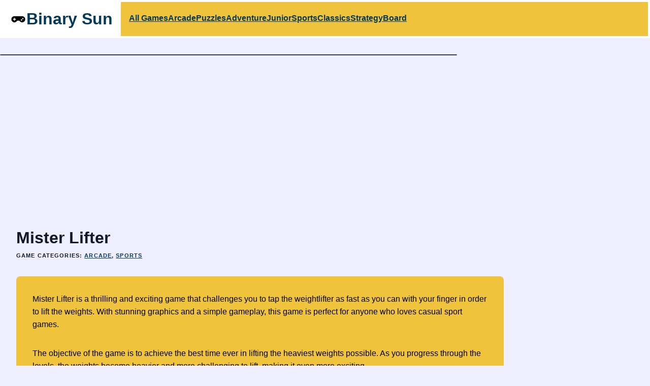

--- FILE ---
content_type: text/html; charset=utf-8
request_url: https://www.binarysun.co.uk/games/mister-lifter/
body_size: 19091
content:
<!DOCTYPE html>
<html lang="en" prefix="og: http://ogp.me/ns#">

	<head>
	<meta charset="UTF-8">
	<meta name="viewport" content="width=device-width, initial-scale=1">
	<link rel="profile" href="https://gmpg.org/xfn/11">

	<!-- Begin Jekyll SEO tag v2.8.0 -->
<title>Mister Lifter A fun Arcade game | Binary Sun</title>
<meta name="generator" content="Jekyll v4.3.2" />
<meta property="og:title" content="Mister Lifter A fun Arcade game" />
<meta property="og:locale" content="en_US" />
<meta name="description" content="Mister Lifter is a thrilling and exciting game that challenges you to tap the weightlifter as fast as you can with your finger in order to lift the weights. With stunning graphics and a simple gameplay, this game is perfect for anyone who loves casual sport games." />
<meta property="og:description" content="Mister Lifter is a thrilling and exciting game that challenges you to tap the weightlifter as fast as you can with your finger in order to lift the weights. With stunning graphics and a simple gameplay, this game is perfect for anyone who loves casual sport games." />
<link rel="canonical" href="https://www.binarysun.co.uk/games/mister-lifter/" />
<meta property="og:url" content="https://www.binarysun.co.uk/games/mister-lifter/" />
<meta property="og:site_name" content="Binary Sun" />
<meta property="og:image" content="https://games.assets.gamepix.com/L6T7R/thumbnail/small.png" />
<meta property="og:type" content="article" />
<meta property="article:published_time" content="2022-03-24T20:56:16+00:00" />
<meta name="twitter:card" content="summary_large_image" />
<meta property="twitter:image" content="https://games.assets.gamepix.com/L6T7R/thumbnail/small.png" />
<meta property="twitter:title" content="Mister Lifter A fun Arcade game" />
<meta name="twitter:site" content="@binarymoon" />
<meta name="google-site-verification" content="jpX5pDZ1_vsfHTm74TkvqTO5U5hjbpzsj6gnjuVeQXs" />
<script type="application/ld+json">
{"@context":"https://schema.org","@type":"BlogPosting","dateModified":"2022-03-24T20:56:16+00:00","datePublished":"2022-03-24T20:56:16+00:00","description":"Mister Lifter is a thrilling and exciting game that challenges you to tap the weightlifter as fast as you can with your finger in order to lift the weights. With stunning graphics and a simple gameplay, this game is perfect for anyone who loves casual sport games.","headline":"Mister Lifter A fun Arcade game","image":"https://games.assets.gamepix.com/L6T7R/thumbnail/small.png","mainEntityOfPage":{"@type":"WebPage","@id":"https://www.binarysun.co.uk/games/mister-lifter/"},"url":"https://www.binarysun.co.uk/games/mister-lifter/"}</script>
<!-- End Jekyll SEO tag -->


	<!-- <link href="https://fonts.googleapis.com/css?family=Open+Sans:400,700" rel="stylesheet"> -->
	<!-- <link rel="stylesheet" href="/assets/css/main.css?dc=231127 823"> -->
	<link rel="canonical" href="https://www.binarysun.co.uk/games/mister-lifter/" />
	<link rel="stylesheet" href="/assets/styles.css?dc=231127 823" />

	<link rel="icon" href="/assets/images/icon-32.png" sizes="32x32" />
	<link rel="icon" href="/assets/images/icon-192.png" sizes="192x192" />
	<link rel="apple-touch-icon-precomposed" href="/assets/images/icon-180.png" />

	<meta name="theme-color" content="#fbe500">

	
		
<!-- Google tag (gtag.js) -->
<script async src="https://www.googletagmanager.com/gtag/js?id=G-CQ2BXW22BQ"></script>
<script>
	window.dataLayer = window.dataLayer || [];
	function gtag(){dataLayer.push(arguments);}
	gtag('js', new Date());

	gtag('config', 'G-CQ2BXW22BQ');
</script>

	
</head>


	<body class="mister-lifter-a-fun-arcade-game game">

		<header class="site-header masthead w100 d:flex m-b4 bg-white" role="banner">

	<div class="m0 f-fw900">
		<a class="site-title p3 bg-white t-td-n fg-blue fg-yellow__hover bg-blue__hover f3 flex flex-ai-c gap3" href="/">
			<div class="w2"><img src="/assets/images/logo.png" alt="Binary Sun logo" /></div>
			Binary Sun
		</a>
	</div>

	<nav class="site-nav flex-g1 flex flex-wrap gap3 p3 bg-yellow f-fw900">
		<a href="/games/" data-category="all" title="All 850 Games" class="button">All Games</a>
<a href="/arcade-games/" data-category="arcade" class="button" title="387 Arcade Games">Arcade</a>
<a href="/puzzles-games/" data-category="puzzles" class="button" title="161 Puzzle Games">Puzzles</a>
<a href="/adventure-games/" data-category="adventure" class="button" title="154 Adventure Games">Adventure</a>
<a href="/junior-games/" data-category="junior" class="button" title="98 Junior Games">Junior</a>
<a href="/sports-games/" data-category="sports" class="button" title="83 Sport Games">Sports</a>
<a href="/classics-games/" data-category="classics" class="button" title="51 Classic Games">Classics</a>
<a href="/strategy-games/" data-category="strategy" class="button" title="42 Strategy Games">Strategy</a>
<a href="/board-games/" data-category="board" class="button" title="34 Board Games">Board</a>

	</nav>

</header>


		<main class="page-content" aria-label="Content">

			


<style>
.game-container {
	/* max-width: 600px; */
	/* max-width: 100%; */
	width: 100%;
	max-width: 900px;
	position: relative;
	aspect-ratio: 4 / 3;
}

.game-container-inner iframe {
	/* width: 100%; */
	position: absolute;
	top: 0;
	right: 0;
	bottom: 0;
	left: 0;
	width: 100%;
	height: 100%;
	/* aspect-ratio: 480 / 320; */
}
</style>




<section class="game-wrapper">

	<div class="game-container m-auto">
		<!-- <div class="toolbar">
			<button class="fave icon" data-game-id="L6T7R">Favourite</button>
			<button class="fullscreen icon">Fullscreen</button>
		</div> -->

		<div class="game-container-inner">
			<iframe
				src="https://games.gamepix.com/play/L6T7R?sid=80185""
				frameborder="0"
				class="b-br1"
				scrolling="no"></iframe>
		</div>
	</div>

	
<div class="wrapper">

	<!-- Binary Sun Header -->
	<ins class="adsbygoogle"
		style="display:block"
		data-ad-client="ca-pub-2011372400165959"
		data-ad-slot="4722031198"
		data-ad-format="auto"
		data-full-width-responsive="true"></ins>
	<script>(adsbygoogle = window.adsbygoogle || []).push({});</script>

</div>



	<div class="game-description mw7 m-t4 p4 w100 m-auto">

		<h1 class="game-title m0 f3">Mister Lifter</h1>
		<p class="t-tt-u f6 m0 m-t2 f-fw900">Game Categories:
			
				<a href="/arcade-games/">arcade</a>, 
			
				<a href="/sports-games/">sports</a>
			
		</p>
		

		<div class="p4 bg-yellow b-br2 m-t4">
			<p>Mister Lifter is a thrilling and exciting game that challenges you to tap the weightlifter as fast as you can with your finger in order to lift the weights. With stunning graphics and a simple gameplay, this game is perfect for anyone who loves casual sport games.</p>

<p>The objective of the game is to achieve the best time ever in lifting the heaviest weights possible. As you progress through the levels, the weights become heavier and more challenging to lift, making it even more exciting.</p>

<p>With different modes to choose from, including time attack and endless mode, Mr. Lifter offers hours of fun and entertainment for players of all ages. The game is easy to learn but difficult to master, providing a great challenge for those looking to improve their reflexes and hand-eye coordination.</p>

<p>So why wait? Play Mister Lifter today and experience the thrill of lifting weights like a pro! With its addictive gameplay and endless replayability, this game is sure to become your new favorite casual sport game. Have fun and see how high you can go!</p>

		</div>

	</div>

</section>



<div class="wrapper">

	<!-- Binary Sun Header -->
	<ins class="adsbygoogle"
		style="display:block"
		data-ad-client="ca-pub-2011372400165959"
		data-ad-slot="4722031198"
		data-ad-format="auto"
		data-full-width-responsive="true"></ins>
	<script>(adsbygoogle = window.adsbygoogle || []).push({});</script>

</div>




<div class="wrapper m-auto mw7 m-b5 p4">
	<h2>Games like Mister Lifter</h2>
	<div class="grid grid-cols4 d:grid-cols5 m-b4">
		<div>
			<img src="https://games.assets.gamepix.com/1D85D/thumbnail/small.png" class="b-br2" alt="3DMarble | A fun Arcade game icon" />
		</div>
		<div class="grid-col-span3">
			<h3 class="m0 m-b2"><a href="/games/3dmarble/">3DMarble | A fun Arcade game</a></h3>
			<p class="m0 m-b2">you can. 3DMarble is an exciting arcade game that brings the classic game of marbles to life in a stunning 3D environment. With intuitive controls and challenging gameplay, you’ll have hours of fun trying to beat...</p>
			<a href="/games/3dmarble/" class="t-tt-u f-fw900">Play 3DMarble &rarr;</a>
		</div>
	</div>
	
	<div class="grid grid-cols4 d:grid-cols5 m-b4">
		<div>
			<img src="https://games.assets.gamepix.com/L117L/thumbnail/small.png" class="b-br2" alt="Kill Birds | A fun Arcade game icon" />
		</div>
		<div class="grid-col-span3">
			<h3 class="m0 m-b2"><a href="/games/kill-birds/">Kill Birds | A fun Arcade game</a></h3>
			<p class="m0 m-b2">Kill Birds is an exhilarating action strategy game developed by Mapi Games. The game challenges players to tap and eliminate as many birds as possible within a given time frame. With its fast-paced gameplay, the game...</p>
			<a href="/games/kill-birds/" class="t-tt-u f-fw900">Play Kill Birds &rarr;</a>
		</div>
	</div>
	
	<div class="grid grid-cols4 d:grid-cols5 m-b4">
		<div>
			<img src="https://games.assets.gamepix.com/748S4/thumbnail/small.png" class="b-br2" alt="Endless Car Chase | A fun Arcade game icon" />
		</div>
		<div class="grid-col-span3">
			<h3 class="m0 m-b2"><a href="/games/endless-car-chase/">Endless Car Chase | A fun Arcade game</a></h3>
			<p class="m0 m-b2">Get ready for the ultimate adrenaline rush with Endless Car Chase, the fast-paced game that puts you in the driver’s seat of a high-speed chase! Collect cash and power-ups as you race through the city streets,...</p>
			<a href="/games/endless-car-chase/" class="t-tt-u f-fw900">Play Endless Car Chase &rarr;</a>
		</div>
	</div>
	
	<div class="grid grid-cols4 d:grid-cols5 m-b4">
		<div>
			<img src="https://games.assets.gamepix.com/614IE/thumbnail/small.png" class="b-br2" alt="Fireworks! | A fun Arcade game icon" />
		</div>
		<div class="grid-col-span3">
			<h3 class="m0 m-b2"><a href="/games/fireworks/">Fireworks! | A fun Arcade game</a></h3>
			<p class="m0 m-b2">Fireworks! is an entertaining and addictive video game that challenges players to link and pop colored spheres to load a firework and launch it into the sky. With every successful pop, the player earns points and...</p>
			<a href="/games/fireworks/" class="t-tt-u f-fw900">Play Fireworks! &rarr;</a>
		</div>
	</div>
	
	<div class="grid grid-cols4 d:grid-cols5 m-b4">
		<div>
			<img src="https://games.assets.gamepix.com/HACSD/thumbnail/small.png" class="b-br2" alt="Head Ball Hyper Casual Game | A fun Sport game icon" />
		</div>
		<div class="grid-col-span3">
			<h3 class="m0 m-b2"><a href="/games/head-ball-hyper-casual-game/">Head Ball Hyper Casual Game | A fun Sport game</a></h3>
			<p class="m0 m-b2">Get ready to use your head in more ways than one with the Head Ball Hyper Casual Game! This thrilling sports game is unlike anything you’ve played before, challenging you to use your head - quite...</p>
			<a href="/games/head-ball-hyper-casual-game/" class="t-tt-u f-fw900">Play Head Ball Hyper Casual Game &rarr;</a>
		</div>
	</div>
	
	<div class="grid grid-cols4 d:grid-cols5 m-b4">
		<div>
			<img src="https://games.assets.gamepix.com/FAO8P/thumbnail/small.png" class="b-br2" alt="Flappy FootChinko | A fun Arcade game icon" />
		</div>
		<div class="grid-col-span3">
			<h3 class="m0 m-b2"><a href="/games/flappy-footchinko/">Flappy FootChinko | A fun Arcade game</a></h3>
			<p class="m0 m-b2">Flappy FootChinko is an exciting and fast-paced soccer game that will keep you on the edge of your seat. With its highly addictive gameplay, you’ll find yourself coming back for more every time you play. This...</p>
			<a href="/games/flappy-footchinko/" class="t-tt-u f-fw900">Play Flappy FootChinko &rarr;</a>
		</div>
	</div>
	
</div>



<div class="wrapper m-auto mw7 w100 m-b5 p4">
	
		
		
		<h2 class="f-fw900 f4"><a href="/arcade-games/">Arcade Games</a></h2>
		<section class="games-list grid grid-cols2 t:grid-cols4 d:grid-cols5">
	
	<a
		title="Play Octane Racing Now"
		href="/games/octane-racing/"
		data-rank="0.80427"
		class="game-url display-block t-ta-c w100">
		<img src="https://games.assets.gamepix.com/4/thumbnail/small.png" class="game-icon b-br2" alt="Icon for the game Octane Racing" />
		<span class="f6 t:f5">Octane Racing</span>
	</a>
	
	<a
		title="Play Sweet Monsters Now"
		href="/games/sweet-monsters/"
		data-rank="0.79059"
		class="game-url display-block t-ta-c w100">
		<img src="https://games.assets.gamepix.com/20/thumbnail/small.png" class="game-icon b-br2" alt="Icon for the game Sweet Monsters" />
		<span class="f6 t:f5">Sweet Monsters</span>
	</a>
	
	<a
		title="Play Ufo Run Now"
		href="/games/ufo-run/"
		data-rank="0.78646"
		class="game-url display-block t-ta-c w100">
		<img src="https://games.assets.gamepix.com/22/thumbnail/small.png" class="game-icon b-br2" alt="Icon for the game Ufo Run" />
		<span class="f6 t:f5">Ufo Run</span>
	</a>
	
	<a
		title="Play Fruit Blaster Now"
		href="/games/fruit-blaster/"
		data-rank="0.94612"
		class="game-url display-block t-ta-c w100">
		<img src="https://games.assets.gamepix.com/20054/thumbnail/small.png" class="game-icon b-br2" alt="Icon for the game Fruit Blaster" />
		<span class="f6 t:f5">Fruit Blaster</span>
	</a>
	
	<a
		title="Play PixZombies Now"
		href="/games/pixzombies/"
		data-rank="0.79476"
		class="game-url display-block t-ta-c w100">
		<img src="https://games.assets.gamepix.com/20060/thumbnail/small.png" class="game-icon b-br2" alt="Icon for the game PixZombies" />
		<span class="f6 t:f5">PixZombies</span>
	</a>
	
	<a
		title="Play Top Shootout Now"
		href="/games/top-shootout/"
		data-rank="0.80295"
		class="game-url display-block t-ta-c w100">
		<img src="https://games.assets.gamepix.com/20063/thumbnail/small.png" class="game-icon b-br2" alt="Icon for the game Top Shootout" />
		<span class="f6 t:f5">Top Shootout</span>
	</a>
	
	<a
		title="Play Zombie Invasion Now"
		href="/games/zombie-invasion/"
		data-rank="0.78962"
		class="game-url display-block t-ta-c w100">
		<img src="https://games.assets.gamepix.com/20065/thumbnail/small.png" class="game-icon b-br2" alt="Icon for the game Zombie Invasion" />
		<span class="f6 t:f5">Zombie Invasion</span>
	</a>
	
	<a
		title="Play Broom Now"
		href="/games/broom/"
		data-rank="0.78973"
		class="game-url display-block t-ta-c w100">
		<img src="https://games.assets.gamepix.com/20066/thumbnail/small.png" class="game-icon b-br2" alt="Icon for the game Broom" />
		<span class="f6 t:f5">Broom</span>
	</a>
	
	<a
		title="Play Fantasy Star Pinball Now"
		href="/games/fantasy-star-pinball/"
		data-rank="0.79107"
		class="game-url display-block t-ta-c w100">
		<img src="https://games.assets.gamepix.com/40080/thumbnail/small.png" class="game-icon b-br2" alt="Icon for the game Fantasy Star Pinball" />
		<span class="f6 t:f5">Fantasy Star Pinball</span>
	</a>
	
	<a
		title="Play Basketball Master Now"
		href="/games/basketball-master/"
		data-rank="0.78509"
		class="game-url display-block t-ta-c w100">
		<img src="https://games.assets.gamepix.com/40083/thumbnail/small.png" class="game-icon b-br2" alt="Icon for the game Basketball Master" />
		<span class="f6 t:f5">Basketball Master</span>
	</a>
	
</section>

	
		
		
		<h2 class="f-fw900 f4"><a href="/sports-games/">Sports Games</a></h2>
		<section class="games-list grid grid-cols2 t:grid-cols4 d:grid-cols5">
	
	<a
		title="Play Octane Racing Now"
		href="/games/octane-racing/"
		data-rank="0.80427"
		class="game-url display-block t-ta-c w100">
		<img src="https://games.assets.gamepix.com/4/thumbnail/small.png" class="game-icon b-br2" alt="Icon for the game Octane Racing" />
		<span class="f6 t:f5">Octane Racing</span>
	</a>
	
	<a
		title="Play Brazil Cup 2014 Now"
		href="/games/brazil-cup-2014/"
		data-rank="0.78929"
		class="game-url display-block t-ta-c w100">
		<img src="https://games.assets.gamepix.com/10035/thumbnail/small.png" class="game-icon b-br2" alt="Icon for the game Brazil Cup 2014" />
		<span class="f6 t:f5">Brazil Cup 2014</span>
	</a>
	
	<a
		title="Play Foot Chinko Now"
		href="/games/foot-chinko/"
		data-rank="0.86825"
		class="game-url display-block t-ta-c w100">
		<img src="https://games.assets.gamepix.com/20048/thumbnail/small.png" class="game-icon b-br2" alt="Icon for the game Foot Chinko" />
		<span class="f6 t:f5">Foot Chinko</span>
	</a>
	
	<a
		title="Play Broom Now"
		href="/games/broom/"
		data-rank="0.78973"
		class="game-url display-block t-ta-c w100">
		<img src="https://games.assets.gamepix.com/20066/thumbnail/small.png" class="game-icon b-br2" alt="Icon for the game Broom" />
		<span class="f6 t:f5">Broom</span>
	</a>
	
	<a
		title="Play Penalty Shooters Now"
		href="/games/penalty-shooters/"
		data-rank="0.84236"
		class="game-url display-block t-ta-c w100">
		<img src="https://games.assets.gamepix.com/20067/thumbnail/small.png" class="game-icon b-br2" alt="Icon for the game Penalty Shooters" />
		<span class="f6 t:f5">Penalty Shooters</span>
	</a>
	
	<a
		title="Play Basketball Master Now"
		href="/games/basketball-master/"
		data-rank="0.78509"
		class="game-url display-block t-ta-c w100">
		<img src="https://games.assets.gamepix.com/40083/thumbnail/small.png" class="game-icon b-br2" alt="Icon for the game Basketball Master" />
		<span class="f6 t:f5">Basketball Master</span>
	</a>
	
	<a
		title="Play Baseball For Clowns Now"
		href="/games/baseball-for-clowns/"
		data-rank="0.79874"
		class="game-url display-block t-ta-c w100">
		<img src="https://games.assets.gamepix.com/40300/thumbnail/small.png" class="game-icon b-br2" alt="Icon for the game Baseball For Clowns" />
		<span class="f6 t:f5">Baseball For Clowns</span>
	</a>
	
	<a
		title="Play Basket Champs Now"
		href="/games/basket-champs/"
		data-rank="0.85172"
		class="game-url display-block t-ta-c w100">
		<img src="https://games.assets.gamepix.com/40307/thumbnail/small.png" class="game-icon b-br2" alt="Icon for the game Basket Champs" />
		<span class="f6 t:f5">Basket Champs</span>
	</a>
	
	<a
		title="Play Street Driver Now"
		href="/games/street-driver/"
		data-rank="0.79711"
		class="game-url display-block t-ta-c w100">
		<img src="https://games.assets.gamepix.com/40321/thumbnail/small.png" class="game-icon b-br2" alt="Icon for the game Street Driver" />
		<span class="f6 t:f5">Street Driver</span>
	</a>
	
	<a
		title="Play Grand Prix Hero Now"
		href="/games/grand-prix-hero/"
		data-rank="0.8262"
		class="game-url display-block t-ta-c w100">
		<img src="https://games.assets.gamepix.com/40334/thumbnail/small.png" class="game-icon b-br2" alt="Icon for the game Grand Prix Hero" />
		<span class="f6 t:f5">Grand Prix Hero</span>
	</a>
	
</section>

	
</div>


<div class="wrapper m-auto mw7 w100 m-b5 p4">

	
	<h2 class="f-fw900"><a href="/games/">Popular Games</a></h2>
	<section class="games-list grid grid-cols2 t:grid-cols4 d:grid-cols5">
	
	<a
		title="Play Fractal Combat X Now"
		href="/games/fractal-combat-x/"
		data-rank="1.0056"
		class="game-url display-block t-ta-c w100">
		<img src="https://games.assets.gamepix.com/L6TL9/thumbnail/small.png" class="game-icon b-br2" alt="Icon for the game Fractal Combat X" />
		<span class="f6 t:f5">Fractal Combat X</span>
	</a>
	
	<a
		title="Play Vangers HD Now"
		href="/games/vangers-hd/"
		data-rank="0.99343"
		class="game-url display-block t-ta-c w100">
		<img src="https://games.assets.gamepix.com/1N6AV/thumbnail/small.png" class="game-icon b-br2" alt="Icon for the game Vangers HD" />
		<span class="f6 t:f5">Vangers HD</span>
	</a>
	
	<a
		title="Play Bomber Friends Now"
		href="/games/bomber-friends/"
		data-rank="0.9861"
		class="game-url display-block t-ta-c w100">
		<img src="https://games.assets.gamepix.com/40344/thumbnail/small.png" class="game-icon b-br2" alt="Icon for the game Bomber Friends" />
		<span class="f6 t:f5">Bomber Friends</span>
	</a>
	
	<a
		title="Play Cut The Rope Now"
		href="/games/cut-the-rope/"
		data-rank="0.98365"
		class="game-url display-block t-ta-c w100">
		<img src="https://games.assets.gamepix.com/40071/thumbnail/small.png" class="game-icon b-br2" alt="Icon for the game Cut The Rope" />
		<span class="f6 t:f5">Cut The Rope</span>
	</a>
	
	<a
		title="Play Tower Crush Now"
		href="/games/tower-crush/"
		data-rank="0.9808"
		class="game-url display-block t-ta-c w100">
		<img src="https://games.assets.gamepix.com/T02T0/thumbnail/small.png" class="game-icon b-br2" alt="Icon for the game Tower Crush" />
		<span class="f6 t:f5">Tower Crush</span>
	</a>
	
	<a
		title="Play Helix Blitz Now"
		href="/games/helix-blitz/"
		data-rank="0.97806"
		class="game-url display-block t-ta-c w100">
		<img src="https://games.assets.gamepix.com/9I093/thumbnail/small.png" class="game-icon b-br2" alt="Icon for the game Helix Blitz" />
		<span class="f6 t:f5">Helix Blitz</span>
	</a>
	
	<a
		title="Play Skyblock Now"
		href="/games/skyblock/"
		data-rank="0.97429"
		class="game-url display-block t-ta-c w100">
		<img src="https://games.assets.gamepix.com/4B1SB/thumbnail/small.png" class="game-icon b-br2" alt="Icon for the game Skyblock" />
		<span class="f6 t:f5">Skyblock</span>
	</a>
	
	<a
		title="Play Little Alchemy Now"
		href="/games/little-alchemy/"
		data-rank="0.96327"
		class="game-url display-block t-ta-c w100">
		<img src="https://games.assets.gamepix.com/40232/thumbnail/small.png" class="game-icon b-br2" alt="Icon for the game Little Alchemy" />
		<span class="f6 t:f5">Little Alchemy</span>
	</a>
	
	<a
		title="Play Hunters And Props Now"
		href="/games/hunters-and-props/"
		data-rank="0.954"
		class="game-url display-block t-ta-c w100">
		<img src="https://games.assets.gamepix.com/7PE6N/thumbnail/small.png" class="game-icon b-br2" alt="Icon for the game Hunters And Props" />
		<span class="f6 t:f5">Hunters And Props</span>
	</a>
	
	<a
		title="Play Fruit Blaster Now"
		href="/games/fruit-blaster/"
		data-rank="0.94612"
		class="game-url display-block t-ta-c w100">
		<img src="https://games.assets.gamepix.com/20054/thumbnail/small.png" class="game-icon b-br2" alt="Icon for the game Fruit Blaster" />
		<span class="f6 t:f5">Fruit Blaster</span>
	</a>
	
</section>


</div>



		</main>

		<footer class="site-footer bg-blue m-t6">

	<div class="mw7 m-auto w100 p4 p-b5">

		<h2 class="m-b3">Binary Sun</h2>
		
		<div class="m0 t-ideal-length"><p>Binary Sun is an online games site focusing on games that work on every platform. We publish HTML5 browser based games for desktop computer, tablet, and phone.</p>
</div>
		

		<h2>Full Games List</h2>
		

<div class="t:cols3 d:cols5 col-gap4">
	
	
		
		
<h2 class="f5 m0"> </h2>
			
		
<p class="m0"><a href="/games/fairy-falls/"> Fairy Falls</a></p>
	
		
		
<p class="m0"><a href="/games/moto-maniac-2/"> Moto Maniac 2</a></p>
	
		
		
<p class="m0"><a href="/games/superhero-adventure/"> Superhero Adventure</a></p>
	
		
		
<p class="m0"><a href="/games/wounded-winter-a-lakota-story/"> Wounded Winter A Lakota Story </a></p>
	
		
		
<h2 class="f5 m0">1</h2>
			
		
<p class="m0"><a href="/games/10-blocks/">10 Blocks</a></p>
	
		
		
<p class="m0"><a href="/games/12-minibattles-two-players/">12 MiniBattles - Two Players</a></p>
	
		
		
<p class="m0"><a href="/games/1941-frozen-front/">1941 Frozen Front</a></p>
	
		
		
<p class="m0"><a href="/games/1up-gunman/">1UP Gunman</a></p>
	
		
		
<h2 class="f5 m0">2</h2>
			
		
<p class="m0"><a href="/games/2048-hex-chain-merge/">2048 Hex Chain Merge</a></p>
	
		
		
<p class="m0"><a href="/games/2048-x2-merge-blocks/">2048 X2 Merge Blocks</a></p>
	
		
		
<p class="m0"><a href="/games/2d-infinite-lap-runner/">2D Infinite Lap Runner</a></p>
	
		
		
<p class="m0"><a href="/games/2d-platformer-coin/">2D Platformer Coin</a></p>
	
		
		
<h2 class="f5 m0">3</h2>
			
		
<p class="m0"><a href="/games/3d-darts/">3D Darts</a></p>
	
		
		
<p class="m0"><a href="/games/3dmarble/">3DMarble</a></p>
	
		
		
<h2 class="f5 m0">4</h2>
			
		
<p class="m0"><a href="/games/456-impostor/">456 Impostor</a></p>
	
		
		
<h2 class="f5 m0">8</h2>
			
		
<p class="m0"><a href="/games/8-ball-pool-multiplayer/">8 Ball Pool Multiplayer</a></p>
	
		
		
<h2 class="f5 m0">A</h2>
			
		
<p class="m0"><a href="/games/a-day-in-the-countryside/">A Day In The Countryside</a></p>
	
		
		
<p class="m0"><a href="/games/a-mole-in-a-hole/">A Mole In A Hole</a></p>
	
		
		
<p class="m0"><a href="/games/adventure-in-space/">Adventure In Space</a></p>
	
		
		
<p class="m0"><a href="/games/adventure-joystick-winter/">Adventure Joystick Winter</a></p>
	
		
		
<p class="m0"><a href="/games/airspace2/">AirSpace2</a></p>
	
		
		
<p class="m0"><a href="/games/alice-and-the-lost-candy/">Alice And The Lost Candy</a></p>
	
		
		
<p class="m0"><a href="/games/alien-hunter-remastered/">Alien Hunter Remastered</a></p>
	
		
		
<p class="m0"><a href="/games/alien-slime/">Alien Slime</a></p>
	
		
		
<p class="m0"><a href="/games/alpha-guns/">Alpha Guns</a></p>
	
		
		
<p class="m0"><a href="/games/amaze-escape/">Amaze Escape</a></p>
	
		
		
<p class="m0"><a href="/games/amazing-sheriff/">Amazing Sheriff</a></p>
	
		
		
<p class="m0"><a href="/games/among-at-easter/">Among At Easter</a></p>
	
		
		
<p class="m0"><a href="/games/among-tito/">Among Tito</a></p>
	
		
		
<p class="m0"><a href="/games/angry-gran/">Angry Gran</a></p>
	
		
		
<p class="m0"><a href="/games/angry-sharks/">Angry Sharks</a></p>
	
		
		
<p class="m0"><a href="/games/animal-cells/">Animal Cells</a></p>
	
		
		
<p class="m0"><a href="/games/animal-match-master/">Animal Match Master</a></p>
	
		
		
<p class="m0"><a href="/games/animals-pairs-match-3/">Animals Pairs Match 3</a></p>
	
		
		
<p class="m0"><a href="/games/anime-dress-up/">Anime Dress Up</a></p>
	
		
		
<p class="m0"><a href="/games/anime-girl-fashion-make-up/">Anime Girl Fashion Make Up</a></p>
	
		
		
<p class="m0"><a href="/games/anksunamun-the-queen-of-egypt-slot-machine/">Anksunamun The Queen Of Egypt Slot Machine</a></p>
	
		
		
<p class="m0"><a href="/games/ant-maze/">Ant Maze</a></p>
	
		
		
<p class="m0"><a href="/games/apasheqz/">Apasheqz</a></p>
	
		
		
<p class="m0"><a href="/games/apples/">Apples</a></p>
	
		
		
<p class="m0"><a href="/games/apples-lemons/">Apples & Lemons </a></p>
	
		
		
<p class="m0"><a href="/games/archery-hero-pro/">Archery Hero Pro</a></p>
	
		
		
<p class="m0"><a href="/games/arrow-lite/">Arrow Lite</a></p>
	
		
		
<p class="m0"><a href="/games/aster-supreme/">Aster Supreme</a></p>
	
		
		
<p class="m0"><a href="/games/astro-digger/">Astro Digger</a></p>
	
		
		
<p class="m0"><a href="/games/attack-robots/">Attack Robots</a></p>
	
		
		
<h2 class="f5 m0">B</h2>
			
		
<p class="m0"><a href="/games/babel-tower/">Babel Tower</a></p>
	
		
		
<p class="m0"><a href="/games/baby-bear/">Baby Bear</a></p>
	
		
		
<p class="m0"><a href="/games/baby-hazel-african-safari/">Baby Hazel African Safari</a></p>
	
		
		
<p class="m0"><a href="/games/baby-hazel-annual-day/">Baby Hazel Annual Day</a></p>
	
		
		
<p class="m0"><a href="/games/baby-hazel-at-beach/">Baby Hazel At Beach</a></p>
	
		
		
<p class="m0"><a href="/games/baby-hazel-backyard-party/">Baby Hazel Backyard Party</a></p>
	
		
		
<p class="m0"><a href="/games/baby-hazel-ballerina-dance/">Baby Hazel Ballerina Dance</a></p>
	
		
		
<p class="m0"><a href="/games/baby-hazel-bathroom-hygiene/">Baby Hazel Bathroom Hygiene</a></p>
	
		
		
<p class="m0"><a href="/games/baby-hazel-bed-time/">Baby Hazel Bed Time</a></p>
	
		
		
<p class="m0"><a href="/games/baby-hazel-birthday-party/">Baby Hazel Birthday Party</a></p>
	
		
		
<p class="m0"><a href="/games/baby-hazel-fun-time/">Baby Hazel Fun Time</a></p>
	
		
		
<p class="m0"><a href="/games/badland/">Badland</a></p>
	
		
		
<p class="m0"><a href="/games/ball-juggling/">Ball Juggling</a></p>
	
		
		
<p class="m0"><a href="/games/ball-popping-games/">Ball Popping Games</a></p>
	
		
		
<p class="m0"><a href="/games/ball-puzzle/">Ball Puzzle</a></p>
	
		
		
<p class="m0"><a href="/games/ball-sort-color-puzzle-game/">Ball Sort - Color Puzzle Game</a></p>
	
		
		
<p class="m0"><a href="/games/ball-thief-vs-police/">Ball Thief Vs Police</a></p>
	
		
		
<p class="m0"><a href="/games/balls-collect-bounce-build/">Balls Collect - Bounce & Build!</a></p>
	
		
		
<p class="m0"><a href="/games/balls-will-fall/">Balls Will Fall</a></p>
	
		
		
<p class="m0"><a href="/games/banana-joe-triple-jump/">Banana Joe Triple Jump</a></p>
	
		
		
<p class="m0"><a href="/games/barbarian-run/">Barbarian Run</a></p>
	
		
		
<p class="m0"><a href="/games/barbee-doll-puzzles/">Barbee Doll Puzzles</a></p>
	
		
		
<p class="m0"><a href="/games/baseball-for-clowns/">Baseball For Clowns</a></p>
	
		
		
<p class="m0"><a href="/games/baseball-hero/">Baseball Hero</a></p>
	
		
		
<p class="m0"><a href="/games/basket-champs/">Basket Champs</a></p>
	
		
		
<p class="m0"><a href="/games/basketball/">BasketBall</a></p>
	
		
		
<p class="m0"><a href="/games/basketball-master/">Basketball Master</a></p>
	
		
		
<p class="m0"><a href="/games/basketball-master-2/">Basketball Master 2</a></p>
	
		
		
<p class="m0"><a href="/games/basketball-stars/">Basketball Stars</a></p>
	
		
		
<p class="m0"><a href="/games/battalion-commander/">Battalion Commander</a></p>
	
		
		
<p class="m0"><a href="/games/battalion-commander-1917/">Battalion Commander 1917</a></p>
	
		
		
<p class="m0"><a href="/games/battalion-commander-2/">Battalion Commander 2</a></p>
	
		
		
<p class="m0"><a href="/games/battboy-adventure/">Battboy Adventure</a></p>
	
		
		
<p class="m0"><a href="/games/battle-simluator-counter-stickman/">Battle Simluator - Counter Stickman</a></p>
	
		
		
<p class="m0"><a href="/games/battlebox/">BattleBox</a></p>
	
		
		
<p class="m0"><a href="/games/battleship-minesweeper/">Battleship Minesweeper</a></p>
	
		
		
<p class="m0"><a href="/games/battleship-war-multiplayer/">Battleship War Multiplayer</a></p>
	
		
		
<p class="m0"><a href="/games/beach-bowling-3d/">Beach Bowling 3D</a></p>
	
		
		
<p class="m0"><a href="/games/big-donuts-mania/">Big Donuts Mania</a></p>
	
		
		
<p class="m0"><a href="/games/big-shark/">Big Shark</a></p>
	
		
		
<p class="m0"><a href="/games/bigboom/">BigBoom</a></p>
	
		
		
<p class="m0"><a href="/games/bike-mania-2/">Bike Mania 2</a></p>
	
		
		
<p class="m0"><a href="/games/bike-mania-3-on-ice/">Bike Mania 3 On Ice</a></p>
	
		
		
<p class="m0"><a href="/games/bingo-royal/">Bingo Royal</a></p>
	
		
		
<p class="m0"><a href="/games/biozombie-outbreak/">Biozombie Outbreak</a></p>
	
		
		
<p class="m0"><a href="/games/black-white-escape-cars/">Black & White Escape Cars</a></p>
	
		
		
<p class="m0"><a href="/games/black-and-white/">Black And White</a></p>
	
		
		
<p class="m0"><a href="/games/block-pile/">Block Pile</a></p>
	
		
		
<p class="m0"><a href="/games/block-puzzle-jewel/">Block Puzzle Jewel</a></p>
	
		
		
<p class="m0"><a href="/games/blockworld-parkour/">Blockworld Parkour</a></p>
	
		
		
<p class="m0"><a href="/games/blow-out-bomb-blast-ninja/">Blow Out Bomb Blast Ninja</a></p>
	
		
		
<p class="m0"><a href="/games/bloxdhop/">BloxdHop</a></p>
	
		
		
<p class="m0"><a href="/games/blue-fighting-friends/">Blue Fighting Friends</a></p>
	
		
		
<p class="m0"><a href="/games/blueguy-escape/">BlueGuy Escape</a></p>
	
		
		
<p class="m0"><a href="/games/bobbs-world/">Bobb's World</a></p>
	
		
		
<p class="m0"><a href="/games/bobbys-bolts/">Bobby's Bolts</a></p>
	
		
		
<p class="m0"><a href="/games/body-drop-3d/">Body Drop 3D</a></p>
	
		
		
<p class="m0"><a href="/games/bois-darc-bow-shooting/">Bois D'Arc: Bow Shooting</a></p>
	
		
		
<p class="m0"><a href="/games/bomb-is-in-the-air/">Bomb Is In The Air</a></p>
	
		
		
<p class="m0"><a href="/games/bomber-friends/">Bomber Friends</a></p>
	
		
		
<p class="m0"><a href="/games/book-of-ra-slot-machine/">Book Of Ra Slot Machine</a></p>
	
		
		
<p class="m0"><a href="/games/books-tower/">Books Tower</a></p>
	
		
		
<p class="m0"><a href="/games/boomer-zombie/">Boomer Zombie</a></p>
	
		
		
<p class="m0"><a href="/games/bop-the-blox/">Bop The Blox</a></p>
	
		
		
<p class="m0"><a href="/games/boss-level-pumpkin-madness/">Boss Level - Pumpkin Madness</a></p>
	
		
		
<p class="m0"><a href="/games/boss-level-shootout/">Boss Level Shootout</a></p>
	
		
		
<p class="m0"><a href="/games/bouncing-bug/">Bouncing Bug</a></p>
	
		
		
<p class="m0"><a href="/games/bouncy-dunk/">Bouncy Dunk</a></p>
	
		
		
<p class="m0"><a href="/games/bowling-hero-multiplayer/">Bowling Hero Multiplayer</a></p>
	
		
		
<p class="m0"><a href="/games/bowmastery-zombies/">Bowmastery - Zombies!</a></p>
	
		
		
<p class="m0"><a href="/games/box-shooter/">Box Shooter</a></p>
	
		
		
<p class="m0"><a href="/games/boxing-stars/">Boxing Stars</a></p>
	
		
		
<p class="m0"><a href="/games/brazil-cup-2014/">Brazil Cup 2014</a></p>
	
		
		
<p class="m0"><a href="/games/bread-pit-2/">Bread Pit 2</a></p>
	
		
		
<p class="m0"><a href="/games/break-your-brain/">Break Your Brain</a></p>
	
		
		
<p class="m0"><a href="/games/brick-breaker-retro/">Brick Breaker Retro</a></p>
	
		
		
<p class="m0"><a href="/games/bridge-race-stairs-run-build/">Bridge Race Stairs Run Build </a></p>
	
		
		
<p class="m0"><a href="/games/broom/">Broom</a></p>
	
		
		
<p class="m0"><a href="/games/buba-jump/">Buba Jump</a></p>
	
		
		
<p class="m0"><a href="/games/bug-destroyer/">Bug Destroyer</a></p>
	
		
		
<p class="m0"><a href="/games/buggy-battle-royale/">Buggy - Battle Royale</a></p>
	
		
		
<p class="m0"><a href="/games/bunny-graduation-double/">Bunny Graduation Double</a></p>
	
		
		
<p class="m0"><a href="/games/bunny-quest/">Bunny Quest</a></p>
	
		
		
<p class="m0"><a href="/games/butterfly/">Butterfly</a></p>
	
		
		
<p class="m0"><a href="/games/buzzy-bugs/">Buzzy Bugs</a></p>
	
		
		
<h2 class="f5 m0">C</h2>
			
		
<p class="m0"><a href="/games/cake-shop-cafe-pastries-waffles-cooking-game/">Cake Shop Cafe Pastries & Waffles Cooking Game</a></p>
	
		
		
<p class="m0"><a href="/games/call-of-ops-2/">Call Of Ops 2</a></p>
	
		
		
<p class="m0"><a href="/games/candy-blocks/">Candy Blocks</a></p>
	
		
		
<p class="m0"><a href="/games/candy-bubble/">Candy Bubble</a></p>
	
		
		
<p class="m0"><a href="/games/candy-star-jelly-saga/">Candy Star Jelly Saga</a></p>
	
		
		
<p class="m0"><a href="/games/canjump/">Canjump</a></p>
	
		
		
<p class="m0"><a href="/games/cannon-ball-io/">Cannon Ball IO</a></p>
	
		
		
<p class="m0"><a href="/games/cannon-balls/">Cannon Balls</a></p>
	
		
		
<p class="m0"><a href="/games/car-chase-parking/">Car Chase Parking</a></p>
	
		
		
<p class="m0"><a href="/games/car-crash-simulator/">Car Crash Simulator</a></p>
	
		
		
<p class="m0"><a href="/games/car-defender/">Car Defender</a></p>
	
		
		
<p class="m0"><a href="/games/car-rapide/">Car Rapide</a></p>
	
		
		
<p class="m0"><a href="/games/carmiss/">CarMiss</a></p>
	
		
		
<p class="m0"><a href="/games/card-match/">Card Match</a></p>
	
		
		
<p class="m0"><a href="/games/cartoon-clash/">Cartoon Clash</a></p>
	
		
		
<p class="m0"><a href="/games/castel-war-3d/">Castel War 3D</a></p>
	
		
		
<p class="m0"><a href="/games/castle-defense/">Castle Defense</a></p>
	
		
		
<p class="m0"><a href="/games/cat-girl-fashion-challenge/">Cat Girl Fashion Challenge</a></p>
	
		
		
<p class="m0"><a href="/games/cat-strapped/">Cat Strapped</a></p>
	
		
		
<p class="m0"><a href="/games/catch-cats/">Catch Cats</a></p>
	
		
		
<p class="m0"><a href="/games/catch-dots/">Catch Dots</a></p>
	
		
		
<p class="m0"><a href="/games/catch-the-beats/">Catch The Beats</a></p>
	
		
		
<p class="m0"><a href="/games/catch-the-fly/">Catch The Fly</a></p>
	
		
		
<p class="m0"><a href="/games/cave-escape/">Cave Escape</a></p>
	
		
		
<p class="m0"><a href="/games/cerchi-vs-quadrati/">Cerchi Vs Quadrati</a></p>
	
		
		
<p class="m0"><a href="/games/cerkio/">Cerkio</a></p>
	
		
		
<p class="m0"><a href="/games/checkers-legend/">Checkers Legend</a></p>
	
		
		
<p class="m0"><a href="/games/chess-2d/">Chess 2D</a></p>
	
		
		
<p class="m0"><a href="/games/chess-master-3d/">Chess Master 3D</a></p>
	
		
		
<p class="m0"><a href="/games/chiellini-pool-soccer/">Chiellini Pool Soccer</a></p>
	
		
		
<p class="m0"><a href="/games/child-skate/">Child Skate</a></p>
	
		
		
<p class="m0"><a href="/games/choco-ball-draw-line-happy-girl/">Choco Ball-Draw Line & Happy Girl</a></p>
	
		
		
<p class="m0"><a href="/games/chocolate-tetris-game/">Chocolate Tetris Game</a></p>
	
		
		
<p class="m0"><a href="/games/christmas-deno-bot-2/">Christmas Deno Bot 2</a></p>
	
		
		
<p class="m0"><a href="/games/christmas-fishing/">Christmas Fishing</a></p>
	
		
		
<p class="m0"><a href="/games/christmas-matching-game/">Christmas Matching Game</a></p>
	
		
		
<p class="m0"><a href="/games/christmas-memichan/">Christmas Memichan</a></p>
	
		
		
<p class="m0"><a href="/games/circle-shooter/">Circle Shooter</a></p>
	
		
		
<p class="m0"><a href="/games/city-blocks/">City Blocks</a></p>
	
		
		
<p class="m0"><a href="/games/city-traffic-control/">City Traffic Control</a></p>
	
		
		
<p class="m0"><a href="/games/clash-of-kingdom/">Clash Of Kingdom</a></p>
	
		
		
<p class="m0"><a href="/games/clash-of-law/">Clash Of Law</a></p>
	
		
		
<p class="m0"><a href="/games/classic-space-invader/">Classic Space Invader</a></p>
	
		
		
<p class="m0"><a href="/games/coins-rush-run/">Coins Rush Run</a></p>
	
		
		
<p class="m0"><a href="/games/collect-the-gift/">Collect The Gift</a></p>
	
		
		
<p class="m0"><a href="/games/color-blocks/">Color Blocks</a></p>
	
		
		
<p class="m0"><a href="/games/color-pumpkin-match/">Color Pumpkin Match</a></p>
	
		
		
<p class="m0"><a href="/games/coloring-dinosaurs-for-kids/">Coloring Dinosaurs For Kids</a></p>
	
		
		
<p class="m0"><a href="/games/coloring-objects-for-kids/">Coloring Objects For Kids</a></p>
	
		
		
<p class="m0"><a href="/games/colors-separation/">Colors Separation</a></p>
	
		
		
<p class="m0"><a href="/games/comics-456-survival-game/">Comics 456 - Survival Game</a></p>
	
		
		
<p class="m0"><a href="/games/cookie-maker-for-kids/">Cookie Maker For Kids</a></p>
	
		
		
<p class="m0"><a href="/games/cooking-korean-lesson/">Cooking Korean Lesson</a></p>
	
		
		
<p class="m0"><a href="/games/cowboy-vs-martians/">Cowboy VS Martians</a></p>
	
		
		
<p class="m0"><a href="/games/cowboys-shooter/">Cowboy's Shooter</a></p>
	
		
		
<p class="m0"><a href="/games/crap-attack/">Crap Attack</a></p>
	
		
		
<p class="m0"><a href="/games/crazy-cow/">Crazy Cow</a></p>
	
		
		
<p class="m0"><a href="/games/crazy-egg-catch/">Crazy Egg Catch</a></p>
	
		
		
<p class="m0"><a href="/games/crazy-gravity/">Crazy Gravity</a></p>
	
		
		
<p class="m0"><a href="/games/crazy-knife/">Crazy Knife</a></p>
	
		
		
<p class="m0"><a href="/games/crazy-little-eights/">Crazy Little Eights</a></p>
	
		
		
<p class="m0"><a href="/games/crazy-switch-color/">Crazy Switch Color</a></p>
	
		
		
<p class="m0"><a href="/games/creative-puzzle/">Creative Puzzle</a></p>
	
		
		
<p class="m0"><a href="/games/cricket-championship/">Cricket Championship	</a></p>
	
		
		
<p class="m0"><a href="/games/cricket-hero/">Cricket Hero</a></p>
	
		
		
<p class="m0"><a href="/games/crime-detective-spot-differences/">Crime Detective  - Spot Differences</a></p>
	
		
		
<p class="m0"><a href="/games/cross-shot-ball/">Cross Shot Ball</a></p>
	
		
		
<p class="m0"><a href="/games/cross-the-bridge/">Cross The Bridge</a></p>
	
		
		
<p class="m0"><a href="/games/crossword/">Crossword</a></p>
	
		
		
<p class="m0"><a href="/games/crush-the-ants/">Crush The Ants</a></p>
	
		
		
<p class="m0"><a href="/games/cubes-street/">Cubes Street</a></p>
	
		
		
<p class="m0"><a href="/games/cubic-cubic/">Cubic Cubic</a></p>
	
		
		
<p class="m0"><a href="/games/cut-the-rope/">Cut The Rope</a></p>
	
		
		
<p class="m0"><a href="/games/cut-the-rope-2/">Cut The Rope 2</a></p>
	
		
		
<p class="m0"><a href="/games/cut-the-rope-experiments/">Cut The Rope Experiments</a></p>
	
		
		
<p class="m0"><a href="/games/cut-the-rope-magic/">Cut The Rope: Magic</a></p>
	
		
		
<p class="m0"><a href="/games/cut-the-rope-time-travel/">Cut The Rope: Time Travel</a></p>
	
		
		
<p class="m0"><a href="/games/cute-cats-2048/">Cute Cats 2048</a></p>
	
		
		
<p class="m0"><a href="/games/cute-elements-fun-elementals/">Cute Elements - Fun Elementals</a></p>
	
		
		
<p class="m0"><a href="/games/cute-jelly-rush/">Cute Jelly Rush</a></p>
	
		
		
<p class="m0"><a href="/games/cyber-ball/">Cyber Ball</a></p>
	
		
		
<p class="m0"><a href="/games/cycle-extreme/">Cycle Extreme</a></p>
	
		
		
<h2 class="f5 m0">D</h2>
			
		
<p class="m0"><a href="/games/d-copter-reloaded/">D. Copter Reloaded</a></p>
	
		
		
<p class="m0"><a href="/games/dd-blocky/">DD Blocky</a></p>
	
		
		
<p class="m0"><a href="/games/dop-puzzle-displace-one-part/">DOP Puzzle Displace One Part</a></p>
	
		
		
<p class="m0"><a href="/games/duo-with-friends-multiplayer-card-game/">DUO With Friends - Multiplayer Card Game</a></p>
	
		
		
<p class="m0"><a href="/games/daddy-rabbit/">Daddy Rabbit</a></p>
	
		
		
<p class="m0"><a href="/games/dark-chess/">Dark Chess</a></p>
	
		
		
<p class="m0"><a href="/games/dark-lands/">Dark Lands</a></p>
	
		
		
<p class="m0"><a href="/games/dark-world/">Dark World</a></p>
	
		
		
<p class="m0"><a href="/games/dash-masters/">Dash Masters</a></p>
	
		
		
<p class="m0"><a href="/games/deadswitch-3/">Deadswitch 3</a></p>
	
		
		
<p class="m0"><a href="/games/death-run/">Death Run</a></p>
	
		
		
<p class="m0"><a href="/games/deca-vs-rooko/">Deca Vs Rooko</a></p>
	
		
		
<p class="m0"><a href="/games/demon-killer/">Demon Killer</a></p>
	
		
		
<p class="m0"><a href="/games/desert-block-puzzle/">Desert Block Puzzle</a></p>
	
		
		
<p class="m0"><a href="/games/design-my-home-makeover/">Design My Home Makeover</a></p>
	
		
		
<p class="m0"><a href="/games/desire-fps-online/">Desire - FPS Online</a></p>
	
		
		
<p class="m0"><a href="/games/diggy/">Diggy</a></p>
	
		
		
<p class="m0"><a href="/games/dinogen-online/">Dinogen Online</a></p>
	
		
		
<p class="m0"><a href="/games/dizzy-donut/">Dizzy Donut</a></p>
	
		
		
<p class="m0"><a href="/games/dizzy-sushi/">Dizzy Sushi</a></p>
	
		
		
<p class="m0"><a href="/games/doctor-acorn-2/">Doctor Acorn 2</a></p>
	
		
		
<p class="m0"><a href="/games/doctor-teeth/">Doctor Teeth</a></p>
	
		
		
<p class="m0"><a href="/games/doggy-run/">Doggy Run</a></p>
	
		
		
<p class="m0"><a href="/games/doll-queen-designer/">Doll Queen Designer</a></p>
	
		
		
<p class="m0"><a href="/games/domino-battle/">Domino Battle</a></p>
	
		
		
<p class="m0"><a href="/games/domino-multiplayer/">Domino Multiplayer</a></p>
	
		
		
<p class="m0"><a href="/games/dont-drop-the-pig/">Don't Drop The Pig</a></p>
	
		
		
<p class="m0"><a href="/games/dont-drop-the-sponge/">Don't Drop The Sponge</a></p>
	
		
		
<p class="m0"><a href="/games/dont-explode-the-ball/">Don't Explode The Ball</a></p>
	
		
		
<p class="m0"><a href="/games/donutosaur/">Donutosaur</a></p>
	
		
		
<p class="m0"><a href="/games/donutosaur-2/">Donutosaur 2</a></p>
	
		
		
<p class="m0"><a href="/games/dont-touch-the-red/">Don’t Touch The Red</a></p>
	
		
		
<p class="m0"><a href="/games/doodle-game/">Doodle Game</a></p>
	
		
		
<p class="m0"><a href="/games/doomsday-shooter/">Doomsday Shooter</a></p>
	
		
		
<p class="m0"><a href="/games/dot-snap-battle/">Dot Snap Battle</a></p>
	
		
		
<p class="m0"><a href="/games/dots-attack/">Dots Attack</a></p>
	
		
		
<p class="m0"><a href="/games/dotto-botto/">Dotto Botto</a></p>
	
		
		
<p class="m0"><a href="/games/drag-me-ow/">Drag Me-ow</a></p>
	
		
		
<p class="m0"><a href="/games/drag-racing-club/">Drag Racing Club</a></p>
	
		
		
<p class="m0"><a href="/games/draw-save-puzzle/">Draw Save Puzzle </a></p>
	
		
		
<p class="m0"><a href="/games/draw-the-rest/">Draw The Rest</a></p>
	
		
		
<p class="m0"><a href="/games/drink-drive-survive/">Drink Drive Survive</a></p>
	
		
		
<p class="m0"><a href="/games/driver/">Driver</a></p>
	
		
		
<p class="m0"><a href="/games/drop-dunks/">Drop Dunks</a></p>
	
		
		
<p class="m0"><a href="/games/drunken-boxing-2/">Drunken Boxing 2</a></p>
	
		
		
<p class="m0"><a href="/games/drunken-duel/">Drunken Duel</a></p>
	
		
		
<p class="m0"><a href="/games/duelers/">Duelers</a></p>
	
		
		
<p class="m0"><a href="/games/dunk-up-basketball/">Dunk Up Basketball</a></p>
	
		
		
<h2 class="f5 m0">E</h2>
			
		
<p class="m0"><a href="/games/evo-city-driving/">EVO City Driving</a></p>
	
		
		
<p class="m0"><a href="/games/east-runner/">East Runner </a></p>
	
		
		
<p class="m0"><a href="/games/emoji-game/">Emoji Game</a></p>
	
		
		
<p class="m0"><a href="/games/enderstick-skymap/">EnderStick Skymap</a></p>
	
		
		
<p class="m0"><a href="/games/endless-car-chase/">Endless Car Chase</a></p>
	
		
		
<p class="m0"><a href="/games/endless-maze/">Endless Maze</a></p>
	
		
		
<p class="m0"><a href="/games/enemy/">Enemy</a></p>
	
		
		
<p class="m0"><a href="/games/escape-from-the-toys-factory/">Escape From The Toys Factory</a></p>
	
		
		
<p class="m0"><a href="/games/esther-the-penguin-return-to-antartica/">Esther The Penguin - Return To Antartica</a></p>
	
		
		
<p class="m0"><a href="/games/eutagora/">Eutagora</a></p>
	
		
		
<p class="m0"><a href="/games/exploderio/">Exploder.io</a></p>
	
		
		
<p class="m0"><a href="/games/extreme-drift-racing/">Extreme Drift Racing</a></p>
	
		
		
<p class="m0"><a href="/games/extreme-way/">Extreme Way</a></p>
	
		
		
<h2 class="f5 m0">F</h2>
			
		
<p class="m0"><a href="/games/face-breaker/">Face Breaker</a></p>
	
		
		
<p class="m0"><a href="/games/fairy-wingerella/">Fairy Wingerella</a></p>
	
		
		
<p class="m0"><a href="/games/fall-heroes-guys/">Fall Heroes Guys</a></p>
	
		
		
<p class="m0"><a href="/games/falling-blocks/">Falling Blocks </a></p>
	
		
		
<p class="m0"><a href="/games/falling-blocks-the-tetris-game/">Falling Blocks - The TETRIS Game</a></p>
	
		
		
<p class="m0"><a href="/games/falling-pig/">Falling Pig</a></p>
	
		
		
<p class="m0"><a href="/games/fancy-diver/">Fancy Diver</a></p>
	
		
		
<p class="m0"><a href="/games/fantasy-star-pinball/">Fantasy Star Pinball</a></p>
	
		
		
<p class="m0"><a href="/games/faraway/">Faraway</a></p>
	
		
		
<p class="m0"><a href="/games/fast-finders-io/">Fast Finders IO</a></p>
	
		
		
<p class="m0"><a href="/games/fidget-spinner-creator/">Fidget Spinner Creator</a></p>
	
		
		
<p class="m0"><a href="/games/fidget-spinner-mania/">Fidget Spinner Mania</a></p>
	
		
		
<p class="m0"><a href="/games/final-freeway/">Final Freeway</a></p>
	
		
		
<p class="m0"><a href="/games/final-freeway-2r/">Final Freeway 2R</a></p>
	
		
		
<p class="m0"><a href="/games/find-7-differences/">Find 7 Differences</a></p>
	
		
		
<p class="m0"><a href="/games/find-the-missing-letter/">Find The Missing Letter</a></p>
	
		
		
<p class="m0"><a href="/games/fireblob-winter/">FireBlob Winter</a></p>
	
		
		
<p class="m0"><a href="/games/fireworks/">Fireworks!</a></p>
	
		
		
<p class="m0"><a href="/games/fishingio/">Fishing.io</a></p>
	
		
		
<p class="m0"><a href="/games/flamit/">Flamit</a></p>
	
		
		
<p class="m0"><a href="/games/flappy-footchinko/">Flappy FootChinko</a></p>
	
		
		
<p class="m0"><a href="/games/flappy-penguin/">Flappy Penguin </a></p>
	
		
		
<p class="m0"><a href="/games/flappy-the-pipes-are-back/">Flappy The Pipes Are Back</a></p>
	
		
		
<p class="m0"><a href="/games/flappy-wings/">Flappy Wings</a></p>
	
		
		
<p class="m0"><a href="/games/flappybird/">Flappybird</a></p>
	
		
		
<p class="m0"><a href="/games/flashcount/">FlashCount</a></p>
	
		
		
<p class="m0"><a href="/games/flip-goal/">Flip Goal</a></p>
	
		
		
<p class="m0"><a href="/games/flipper-3/">Flipper 3</a></p>
	
		
		
<p class="m0"><a href="/games/flipzuru/">Flipzuru</a></p>
	
		
		
<p class="m0"><a href="/games/flow-mania/">Flow Mania</a></p>
	
		
		
<p class="m0"><a href="/games/fly-ghost/">Fly Ghost</a></p>
	
		
		
<p class="m0"><a href="/games/fly-witch/">Fly Witch</a></p>
	
		
		
<p class="m0"><a href="/games/flying-duck/">Flying Duck</a></p>
	
		
		
<p class="m0"><a href="/games/foot-chinko/">Foot Chinko</a></p>
	
		
		
<p class="m0"><a href="/games/foot-chinko-world-cup/">Foot Chinko World Cup</a></p>
	
		
		
<p class="m0"><a href="/games/football-champ-3d/">Football Champ 3D</a></p>
	
		
		
<p class="m0"><a href="/games/football-heads/">Football Heads</a></p>
	
		
		
<p class="m0"><a href="/games/football-masters/">Football Masters</a></p>
	
		
		
<p class="m0"><a href="/games/football-soccer-mondial/">Football Soccer Mondial </a></p>
	
		
		
<p class="m0"><a href="/games/forebloomed/">Forebloomed</a></p>
	
		
		
<p class="m0"><a href="/games/forest-ranger-adventure/">Forest Ranger Adventure</a></p>
	
		
		
<p class="m0"><a href="/games/fort-clash-survival/">Fort Clash Survival</a></p>
	
		
		
<p class="m0"><a href="/games/fort-craft/">Fort Craft</a></p>
	
		
		
<p class="m0"><a href="/games/fox-adventurer/">Fox Adventurer</a></p>
	
		
		
<p class="m0"><a href="/games/fractal-combat-x/">Fractal Combat X</a></p>
	
		
		
<p class="m0"><a href="/games/frog-block/">Frog Block</a></p>
	
		
		
<p class="m0"><a href="/games/fruit-adventure/">Fruit Adventure</a></p>
	
		
		
<p class="m0"><a href="/games/fruit-blaster/">Fruit Blaster</a></p>
	
		
		
<p class="m0"><a href="/games/fruit-clicker/">Fruit Clicker</a></p>
	
		
		
<p class="m0"><a href="/games/fruit-fetch/">Fruit Fetch</a></p>
	
		
		
<p class="m0"><a href="/games/fruit-frenzy/">Fruit Frenzy</a></p>
	
		
		
<p class="m0"><a href="/games/fruit-smash-master/">Fruit Smash Master</a></p>
	
		
		
<p class="m0"><a href="/games/fruit-snake/">Fruit Snake</a></p>
	
		
		
<p class="m0"><a href="/games/fruits-shooter-pop-master/">Fruits Shooter Pop Master</a></p>
	
		
		
<p class="m0"><a href="/games/fun-summer-holiday/">Fun Summer Holiday</a></p>
	
		
		
<p class="m0"><a href="/games/funny-bone-surgery/">Funny Bone Surgery</a></p>
	
		
		
<p class="m0"><a href="/games/funny-camping-day/">Funny Camping Day</a></p>
	
		
		
<p class="m0"><a href="/games/funny-hair-salon/">Funny Hair Salon</a></p>
	
		
		
<p class="m0"><a href="/games/funny-nose-surgery/">Funny Nose Surgery</a></p>
	
		
		
<p class="m0"><a href="/games/funny-pet-haircut/">Funny Pet Haircut</a></p>
	
		
		
<p class="m0"><a href="/games/funny-rescue-carpenter/">Funny Rescue Carpenter</a></p>
	
		
		
<p class="m0"><a href="/games/funny-rescue-gardener/">Funny Rescue Gardener</a></p>
	
		
		
<p class="m0"><a href="/games/funny-rescue-pet/">Funny Rescue Pet</a></p>
	
		
		
<p class="m0"><a href="/games/funny-shooter-destroy-all-enemies/">Funny Shooter - Destroy All Enemies</a></p>
	
		
		
<p class="m0"><a href="/games/funny-shopping-supermarket/">Funny Shopping Supermarket</a></p>
	
		
		
<p class="m0"><a href="/games/funny-throat-surgery/">Funny Throat Surgery</a></p>
	
		
		
<p class="m0"><a href="/games/furious-speed/">Furious Speed</a></p>
	
		
		
<h2 class="f5 m0">G</h2>
			
		
<p class="m0"><a href="/games/gs/">GS</a></p>
	
		
		
<p class="m0"><a href="/games/gt-ghost-racing/">GT Ghost Racing</a></p>
	
		
		
<p class="m0"><a href="/games/gakkul/">Gakkul</a></p>
	
		
		
<p class="m0"><a href="/games/galaxy-bricks-breaker/">Galaxy Bricks Breaker</a></p>
	
		
		
<p class="m0"><a href="/games/galaxy-warriors/">Galaxy Warriors</a></p>
	
		
		
<p class="m0"><a href="/games/gas-station/">Gas Station</a></p>
	
		
		
<p class="m0"><a href="/games/gems-swipe/">Gems Swipe</a></p>
	
		
		
<p class="m0"><a href="/games/geometrical-dash/">Geometrical Dash</a></p>
	
		
		
<p class="m0"><a href="/games/get-10/">Get 10</a></p>
	
		
		
<p class="m0"><a href="/games/get-the-word/">Get The Word!</a></p>
	
		
		
<p class="m0"><a href="/games/get10-plus/">Get10 Plus</a></p>
	
		
		
<p class="m0"><a href="/games/ghost-float/">Ghost Float</a></p>
	
		
		
<p class="m0"><a href="/games/ghost-walker/">Ghost Walker</a></p>
	
		
		
<p class="m0"><a href="/games/girl-dress-maker-2/">Girl Dress Maker 2</a></p>
	
		
		
<p class="m0"><a href="/games/glacier-dash/">Glacier Dash</a></p>
	
		
		
<p class="m0"><a href="/games/glauron-dragon-tales/">Glauron: Dragon Tales</a></p>
	
		
		
<p class="m0"><a href="/games/gloo-bot/">Gloo Bot</a></p>
	
		
		
<p class="m0"><a href="/games/go-chicken-go/">Go Chicken Go</a></p>
	
		
		
<p class="m0"><a href="/games/goals/">Goals</a></p>
	
		
		
<p class="m0"><a href="/games/god-of-light/">God Of Light</a></p>
	
		
		
<p class="m0"><a href="/games/going-right/">Going Right</a></p>
	
		
		
<p class="m0"><a href="/games/going-up/">Going Up</a></p>
	
		
		
<p class="m0"><a href="/games/gold-mine/">Gold Mine</a></p>
	
		
		
<p class="m0"><a href="/games/golf-hunting-3d/">Golf Hunting 3D</a></p>
	
		
		
<p class="m0"><a href="/games/grand-prix-hero/">Grand Prix Hero</a></p>
	
		
		
<p class="m0"><a href="/games/green-and-blue-cuteman/">Green And Blue Cuteman</a></p>
	
		
		
<p class="m0"><a href="/games/green-battle/">Green Battle</a></p>
	
		
		
<p class="m0"><a href="/games/green-bit-escape/">Green Bit Escape</a></p>
	
		
		
<p class="m0"><a href="/games/gun-simulator/">Gun Simulator</a></p>
	
		
		
<h2 class="f5 m0">H</h2>
			
		
<p class="m0"><a href="/games/halloween-hidden-object/">Halloween Hidden Object</a></p>
	
		
		
<p class="m0"><a href="/games/halloween-horror-massacre/">Halloween Horror Massacre</a></p>
	
		
		
<p class="m0"><a href="/games/hallowen-match/">Hallowen Match</a></p>
	
		
		
<p class="m0"><a href="/games/hand-doctor/">Hand Doctor</a></p>
	
		
		
<p class="m0"><a href="/games/happy-farm-for-kids/">Happy Farm For Kids</a></p>
	
		
		
<p class="m0"><a href="/games/head-ball-hyper-casual-game/">Head Ball Hyper Casual Game</a></p>
	
		
		
<p class="m0"><a href="/games/head-soccer-2023/">Head Soccer 2023</a></p>
	
		
		
<p class="m0"><a href="/games/head-to-head-tic-tac-toe/">Head To Head Tic Tac Toe</a></p>
	
		
		
<p class="m0"><a href="/games/hedgehog-throne/">Hedgehog Throne</a></p>
	
		
		
<p class="m0"><a href="/games/helix-blitz/">Helix Blitz</a></p>
	
		
		
<p class="m0"><a href="/games/hero-adventure/">Hero Adventure </a></p>
	
		
		
<p class="m0"><a href="/games/hidden-objects-superthief/">Hidden Objects: Superthief</a></p>
	
		
		
<p class="m0"><a href="/games/hill-racing/">Hill Racing </a></p>
	
		
		
<p class="m0"><a href="/games/hit-em-up/">Hit Em Up</a></p>
	
		
		
<p class="m0"><a href="/games/hit-master/">Hit Master</a></p>
	
		
		
<p class="m0"><a href="/games/hit-the-target/">Hit The Target!</a></p>
	
		
		
<p class="m0"><a href="/games/hockey-hero/">Hockey Hero</a></p>
	
		
		
<p class="m0"><a href="/games/hold-the-line/">Hold The Line</a></p>
	
		
		
<p class="m0"><a href="/games/huggy-shortcut-run/">Huggy Shortcut Run</a></p>
	
		
		
<p class="m0"><a href="/games/huggy-wuggy-pixel-nights/">Huggy Wuggy Pixel Nights</a></p>
	
		
		
<p class="m0"><a href="/games/hunters-and-props/">Hunters And Props</a></p>
	
		
		
<p class="m0"><a href="/games/hyper-jumper-mr-jump-offline/">Hyper Jumper Mr Jump Offline</a></p>
	
		
		
<h2 class="f5 m0">I</h2>
			
		
<p class="m0"><a href="/games/icedland-adventure-2/">Icedland Adventure 2</a></p>
	
		
		
<p class="m0"><a href="/games/icy-purple-head-2/">Icy Purple Head 2</a></p>
	
		
		
<p class="m0"><a href="/games/idle-zoo/">Idle Zoo</a></p>
	
		
		
<p class="m0"><a href="/games/immune-system-command/">Immune System Command</a></p>
	
		
		
<p class="m0"><a href="/games/incredible-box/">Incredible Box</a></p>
	
		
		
<p class="m0"><a href="/games/infinity/">Infinity</a></p>
	
		
		
<p class="m0"><a href="/games/intergalactic-battleship/">Intergalactic Battleship</a></p>
	
		
		
<p class="m0"><a href="/games/iron-mom/">Iron Mom</a></p>
	
		
		
<p class="m0"><a href="/games/island-puzzle/">Island Puzzle</a></p>
	
		
		
<h2 class="f5 m0">J</h2>
			
		
<p class="m0"><a href="/games/jack-pumpkin/">Jack Pumpkin</a></p>
	
		
		
<p class="m0"><a href="/games/jake-black-cat-2/">Jake Black Cat 2</a></p>
	
		
		
<p class="m0"><a href="/games/jeffer/">Jeffer</a></p>
	
		
		
<p class="m0"><a href="/games/jelly-bomb/">Jelly Bomb</a></p>
	
		
		
<p class="m0"><a href="/games/jelly-bro/">Jelly Bro</a></p>
	
		
		
<p class="m0"><a href="/games/jelly-phil-2/">Jelly Phil 2</a></p>
	
		
		
<p class="m0"><a href="/games/jet-strike/">Jet Strike</a></p>
	
		
		
<p class="m0"><a href="/games/jetpackman-shooter/">Jetpackman Shooter</a></p>
	
		
		
<p class="m0"><a href="/games/jewel-blocks-quest/">Jewel Blocks Quest</a></p>
	
		
		
<p class="m0"><a href="/games/jewel-bubbles-3/">Jewel Bubbles 3</a></p>
	
		
		
<p class="m0"><a href="/games/jewel-duel/">Jewel Duel</a></p>
	
		
		
<p class="m0"><a href="/games/jigsaw-collections/">Jigsaw Collections</a></p>
	
		
		
<p class="m0"><a href="/games/jigsaw-puzzle/">Jigsaw Puzzle</a></p>
	
		
		
<p class="m0"><a href="/games/john-the-pirate/">John The Pirate</a></p>
	
		
		
<p class="m0"><a href="/games/journey-through-hell/">Journey Through Hell </a></p>
	
		
		
<p class="m0"><a href="/games/julias-food-truck/">Julia's Food Truck</a></p>
	
		
		
<p class="m0"><a href="/games/jump-bottle/">Jump Bottle</a></p>
	
		
		
<p class="m0"><a href="/games/jump-the-block/">Jump The Block</a></p>
	
		
		
<p class="m0"><a href="/games/jump-with-justin/">Jump With Justin</a></p>
	
		
		
<p class="m0"><a href="/games/jumpjump/">JumpJump</a></p>
	
		
		
<p class="m0"><a href="/games/jungle-treasure/">Jungle Treasure</a></p>
	
		
		
<p class="m0"><a href="/games/jurassic-run/">Jurassic Run</a></p>
	
		
		
<p class="m0"><a href="/games/just-golf/">Just Golf</a></p>
	
		
		
<p class="m0"><a href="/games/just-idle/">Just Idle</a></p>
	
		
		
<p class="m0"><a href="/games/just-tap-or-not/">Just Tap (or Not)?</a></p>
	
		
		
<h2 class="f5 m0">K</h2>
			
		
<p class="m0"><a href="/games/kuli/">KULI</a></p>
	
		
		
<p class="m0"><a href="/games/kenny-the-cow/">Kenny The Cow</a></p>
	
		
		
<p class="m0"><a href="/games/kevo/">Kevo</a></p>
	
		
		
<p class="m0"><a href="/games/key-shield-2/">Key & Shield 2</a></p>
	
		
		
<p class="m0"><a href="/games/kick-the-ball-and-shoot/">Kick The Ball And Shoot</a></p>
	
		
		
<p class="m0"><a href="/games/kids-flurry-educational-puzzle-game/">Kids Flurry Educational Puzzle Game</a></p>
	
		
		
<p class="m0"><a href="/games/kids-cute-pairs/">Kids: Cute Pairs</a></p>
	
		
		
<p class="m0"><a href="/games/kill-birds/">Kill Birds</a></p>
	
		
		
<p class="m0"><a href="/games/killer-escape-huggy/">Killer Escape Huggy</a></p>
	
		
		
<p class="m0"><a href="/games/king-of-thieves/">King Of Thieves</a></p>
	
		
		
<p class="m0"><a href="/games/king-rugni-tower-defense/">King Rugni Tower Defense</a></p>
	
		
		
<p class="m0"><a href="/games/kingdom-of-ninja-5/">Kingdom Of Ninja 5</a></p>
	
		
		
<p class="m0"><a href="/games/klondike-solitaire/">Klondike Solitaire</a></p>
	
		
		
<p class="m0"><a href="/games/kly-kly/">Kly Kly</a></p>
	
		
		
<p class="m0"><a href="/games/knife-io/">Knife Io</a></p>
	
		
		
<p class="m0"><a href="/games/knife-smash/">Knife Smash</a></p>
	
		
		
<p class="m0"><a href="/games/knives/">Knives</a></p>
	
		
		
<p class="m0"><a href="/games/knockout-rps/">Knockout RPS</a></p>
	
		
		
<p class="m0"><a href="/games/kobadoo-arithmetic/">Kobadoo Arithmetic</a></p>
	
		
		
<p class="m0"><a href="/games/kobadoo-emojis/">Kobadoo Emojis</a></p>
	
		
		
<p class="m0"><a href="/games/kobadoo-flags/">Kobadoo Flags</a></p>
	
		
		
<p class="m0"><a href="/games/kobadoo-shapes/">Kobadoo Shapes</a></p>
	
		
		
<h2 class="f5 m0">L</h2>
			
		
<p class="m0"><a href="/games/lol-surprise-fresh-spring-look/">LOL Surprise Fresh Spring Look</a></p>
	
		
		
<p class="m0"><a href="/games/lol-surprise-insta-party-divas/">LOL Surprise Insta Party Divas</a></p>
	
		
		
<p class="m0"><a href="/games/lamp-of-aladdin-slots/">Lamp Of Aladdin Slots</a></p>
	
		
		
<p class="m0"><a href="/games/las-vegas-blackjack/">Las Vegas Blackjack</a></p>
	
		
		
<p class="m0"><a href="/games/las-vegas-roulette/">Las Vegas Roulette</a></p>
	
		
		
<p class="m0"><a href="/games/laser-overload-reflection-time/">Laser OverLoad Reflection Time</a></p>
	
		
		
<p class="m0"><a href="/games/lay-the-egg/">Lay The Egg</a></p>
	
		
		
<p class="m0"><a href="/games/let-me-in/">Let Me In</a></p>
	
		
		
<p class="m0"><a href="/games/lets-fart-brandon/">Let's Fart Brandon </a></p>
	
		
		
<p class="m0"><a href="/games/line-of-defense/">Line Of Defense</a></p>
	
		
		
<p class="m0"><a href="/games/line-of-defense-2/">Line Of Defense 2</a></p>
	
		
		
<p class="m0"><a href="/games/line-side-ball/">Line Side Ball</a></p>
	
		
		
<p class="m0"><a href="/games/lines-air-balloons/">Lines - Air Balloons</a></p>
	
		
		
<p class="m0"><a href="/games/link-four/">Link Four</a></p>
	
		
		
<p class="m0"><a href="/games/lipuzz-water-sort-puzzle/">Lipuzz - Water Sort Puzzle</a></p>
	
		
		
<p class="m0"><a href="/games/little-alchemy/">Little Alchemy</a></p>
	
		
		
<p class="m0"><a href="/games/little-bouncing-guys/">Little Bouncing Guys</a></p>
	
		
		
<p class="m0"><a href="/games/little-cute-summer-fairies-puzzle/">Little Cute Summer Fairies Puzzle</a></p>
	
		
		
<p class="m0"><a href="/games/littleyellowman/">Littleyellowman</a></p>
	
		
		
<p class="m0"><a href="/games/loaf-clicker/">Loaf Clicker</a></p>
	
		
		
<p class="m0"><a href="/games/lucky-vs-lou/">Lucky Vs Lou</a></p>
	
		
		
<p class="m0"><a href="/games/ludo-legend/">Ludo Legend</a></p>
	
		
		
<h2 class="f5 m0">M</h2>
			
		
<p class="m0"><a href="/games/m3-power-3d-city-racing/">M3 Power 3D City Racing</a></p>
	
		
		
<p class="m0"><a href="/games/maga-run/">MAGA Run</a></p>
	
		
		
<p class="m0"><a href="/games/mmmr/">MMMR</a></p>
	
		
		
<p class="m0"><a href="/games/mad-city-matrix/">Mad City Matrix</a></p>
	
		
		
<p class="m0"><a href="/games/mad-mad-unicorn/">Mad Mad Unicorn</a></p>
	
		
		
<p class="m0"><a href="/games/mafia-billiard-tricks/">Mafia Billiard Tricks</a></p>
	
		
		
<p class="m0"><a href="/games/magikmon/">Magikmon</a></p>
	
		
		
<p class="m0"><a href="/games/mahjong-master-2/">Mahjong Master 2</a></p>
	
		
		
<p class="m0"><a href="/games/mahjong-sweet-easter/">Mahjong Sweet Easter</a></p>
	
		
		
<p class="m0"><a href="/games/mandala-coloring-book/">Mandala Coloring Book</a></p>
	
		
		
<p class="m0"><a href="/games/mannequin-head-jumping-challenge/">Mannequin Head - Jumping Challenge</a></p>
	
		
		
<p class="m0"><a href="/games/masquerades-vs-impostors/">Masquerades Vs Impostors</a></p>
	
		
		
<p class="m0"><a href="/games/master-checkers/">Master Checkers</a></p>
	
		
		
<p class="m0"><a href="/games/master-chess-multiplayer/">Master Chess Multiplayer</a></p>
	
		
		
<p class="m0"><a href="/games/match-2d/">Match 2D</a></p>
	
		
		
<p class="m0"><a href="/games/match-earth-online-game/">Match Earth Online Game</a></p>
	
		
		
<p class="m0"><a href="/games/match-monster/">Match Monster</a></p>
	
		
		
<p class="m0"><a href="/games/mathtest22/">MathTest22</a></p>
	
		
		
<p class="m0"><a href="/games/maxoo/">Maxoo</a></p>
	
		
		
<p class="m0"><a href="/games/maxoo-2/">Maxoo 2</a></p>
	
		
		
<p class="m0"><a href="/games/maze-game-kids/">Maze Game Kids</a></p>
	
		
		
<p class="m0"><a href="/games/maze-of-death/">Maze Of Death</a></p>
	
		
		
<p class="m0"><a href="/games/mech-battle-simulator/">Mech Battle Simulator</a></p>
	
		
		
<p class="m0"><a href="/games/medieval-farms/">Medieval Farms</a></p>
	
		
		
<p class="m0"><a href="/games/mega-slots/">Mega Slots</a></p>
	
		
		
<p class="m0"><a href="/games/meme-match-3-connect/">Meme Match 3 Connect</a></p>
	
		
		
<p class="m0"><a href="/games/memory/">Memory</a></p>
	
		
		
<p class="m0"><a href="/games/merge-block-puzzle/">Merge Block Puzzle</a></p>
	
		
		
<p class="m0"><a href="/games/merge-master-puzzle/">Merge Master - Puzzle</a></p>
	
		
		
<p class="m0"><a href="/games/metal-animals/">Metal Animals</a></p>
	
		
		
<p class="m0"><a href="/games/meteorite-destroyer/">Meteorite Destroyer</a></p>
	
		
		
<p class="m0"><a href="/games/mincraft-ballance-challenge/">Mincraft Ballance Challenge</a></p>
	
		
		
<p class="m0"><a href="/games/mini-golf-funny-2/">Mini Golf Funny 2</a></p>
	
		
		
<p class="m0"><a href="/games/mini-jumps/">Mini Jumps</a></p>
	
		
		
<p class="m0"><a href="/games/mini-steps/">Mini Steps</a></p>
	
		
		
<p class="m0"><a href="/games/minigolf-master/">Minigolf Master</a></p>
	
		
		
<p class="m0"><a href="/games/miss-tuna/">Miss Tuna</a></p>
	
		
		
<p class="m0"><a href="/games/mister-lifter/">Mister Lifter</a></p>
	
		
		
<p class="m0"><a href="/games/mixed-world/">Mixed World</a></p>
	
		
		
<p class="m0"><a href="/games/mixed-world-weekend/">Mixed World Weekend</a></p>
	
		
		
<p class="m0"><a href="/games/mk48io/">Mk48.io</a></p>
	
		
		
<p class="m0"><a href="/games/model-wedding-girl-games/">Model Wedding - Girl Games</a></p>
	
		
		
<p class="m0"><a href="/games/monster-go/">Monster Go</a></p>
	
		
		
<p class="m0"><a href="/games/monster-machine/">Monster Machine</a></p>
	
		
		
<p class="m0"><a href="/games/monster-maker-2000/">Monster Maker 2000</a></p>
	
		
		
<p class="m0"><a href="/games/monster-popsy-dolls/">Monster Popsy Dolls</a></p>
	
		
		
<p class="m0"><a href="/games/monsterjong/">MonsterJong</a></p>
	
		
		
<p class="m0"><a href="/games/monsters-merge/">Monsters Merge</a></p>
	
		
		
<p class="m0"><a href="/games/moon-bridge/">Moon Bridge</a></p>
	
		
		
<p class="m0"><a href="/games/morphit/">Morphit</a></p>
	
		
		
<p class="m0"><a href="/games/moto-fury/">Moto Fury</a></p>
	
		
		
<p class="m0"><a href="/games/moto-maniac/">Moto Maniac</a></p>
	
		
		
<p class="m0"><a href="/games/moto-maniac-3/">Moto Maniac 3</a></p>
	
		
		
<p class="m0"><a href="/games/moto-x3m-spooky-land/">Moto X3M: Spooky Land</a></p>
	
		
		
<p class="m0"><a href="/games/mr-babo/">Mr Babo</a></p>
	
		
		
<p class="m0"><a href="/games/mr-jone/">Mr Jone</a></p>
	
		
		
<p class="m0"><a href="/games/mr-santa-run-2/">Mr Santa Run 2</a></p>
	
		
		
<p class="m0"><a href="/games/multi-player-pong-2-players/">Multi-player Pong - 2 Players</a></p>
	
		
		
<p class="m0"><a href="/games/multiplication-simulator/">Multiplication Simulator</a></p>
	
		
		
<p class="m0"><a href="/games/mumble-jumble/">Mumble Jumble</a></p>
	
		
		
<p class="m0"><a href="/games/munnazzaro/">Munnazzaro</a></p>
	
		
		
<p class="m0"><a href="/games/music-tools/">Music Tools</a></p>
	
		
		
<p class="m0"><a href="/games/my-golf/">My Golf</a></p>
	
		
		
<p class="m0"><a href="/games/my-ice-cream-shop/">My Ice Cream Shop</a></p>
	
		
		
<p class="m0"><a href="/games/my-little-golf/">My Little Golf</a></p>
	
		
		
<p class="m0"><a href="/games/my-sugar-factory/">My Sugar Factory</a></p>
	
		
		
<p class="m0"><a href="/games/my-sweet-candy-outfits/">My Sweet Candy Outfits</a></p>
	
		
		
<h2 class="f5 m0">N</h2>
			
		
<p class="m0"><a href="/games/nastya-cute-blogger/">Nastya Cute Blogger</a></p>
	
		
		
<p class="m0"><a href="/games/neon-block/">Neon Block</a></p>
	
		
		
<p class="m0"><a href="/games/neon-guitar/">Neon Guitar</a></p>
	
		
		
<p class="m0"><a href="/games/neon-king-a-local-multiplayer-platformer/">Neon King - A Local Multiplayer Platformer</a></p>
	
		
		
<p class="m0"><a href="/games/neon-shot/">Neon Shot</a></p>
	
		
		
<p class="m0"><a href="/games/neon-slimes/">Neon Slimes</a></p>
	
		
		
<p class="m0"><a href="/games/night-city-racing/">Night City Racing</a></p>
	
		
		
<p class="m0"><a href="/games/ninja-gems/">Ninja Gems</a></p>
	
		
		
<p class="m0"><a href="/games/ninja-in-cape/">Ninja In Cape</a></p>
	
		
		
<p class="m0"><a href="/games/ninja-vs-zombies/">Ninja Vs Zombies</a></p>
	
		
		
<p class="m0"><a href="/games/nitro-rally-evolution/">Nitro Rally Evolution</a></p>
	
		
		
<p class="m0"><a href="/games/no-problamas/">No Problamas</a></p>
	
		
		
<p class="m0"><a href="/games/noback/">Noback</a></p>
	
		
		
<p class="m0"><a href="/games/noob-huggy/">Noob Huggy</a></p>
	
		
		
<p class="m0"><a href="/games/noob-huggy-kissiy/">Noob Huggy Kissiy</a></p>
	
		
		
<p class="m0"><a href="/games/noob-huggy-winter/">Noob Huggy Winter</a></p>
	
		
		
<p class="m0"><a href="/games/noob-vs-blue-monster/">Noob Vs Blue Monster</a></p>
	
		
		
<p class="m0"><a href="/games/noob-vs-hacker-zombie/">Noob Vs Hacker Zombie</a></p>
	
		
		
<p class="m0"><a href="/games/noob-vs-stickman-zombies/">Noob Vs Stickman Zombies</a></p>
	
		
		
<p class="m0"><a href="/games/noob-vs-zombie/">Noob Vs Zombie</a></p>
	
		
		
<p class="m0"><a href="/games/noobcraft-house-escape/">Noobcraft House Escape</a></p>
	
		
		
<p class="m0"><a href="/games/number-games/">Number Games</a></p>
	
		
		
<h2 class="f5 m0">O</h2>
			
		
<p class="m0"><a href="/games/one-card-game/">ONE Card Game</a></p>
	
		
		
<p class="m0"><a href="/games/ocean-kids-back-to-school/">Ocean Kids Back To School</a></p>
	
		
		
<p class="m0"><a href="/games/octane-racing/">Octane Racing</a></p>
	
		
		
<p class="m0"><a href="/games/officeio/">Office.io</a></p>
	
		
		
<p class="m0"><a href="/games/olympian-mahjong/">Olympian Mahjong</a></p>
	
		
		
<p class="m0"><a href="/games/one-line/">One Line</a></p>
	
		
		
<p class="m0"><a href="/games/oomee-rush/">Oomee Rush</a></p>
	
		
		
<p class="m0"><a href="/games/open-dune-2/">Open Dune 2</a></p>
	
		
		
<p class="m0"><a href="/games/open-ttd/">Open TTD</a></p>
	
		
		
<p class="m0"><a href="/games/orange/">Orange</a></p>
	
		
		
<p class="m0"><a href="/games/owl-block/">Owl Block</a></p>
	
		
		
<h2 class="f5 m0">P</h2>
			
		
<p class="m0"><a href="/games/panda-fight/">Panda Fight</a></p>
	
		
		
<p class="m0"><a href="/games/panda-hair-do/">Panda Hair-do</a></p>
	
		
		
<p class="m0"><a href="/games/paper-craft-wars/">Paper Craft Wars</a></p>
	
		
		
<p class="m0"><a href="/games/para-shoot/">Para Shoot</a></p>
	
		
		
<p class="m0"><a href="/games/park-my-car/">Park My Car</a></p>
	
		
		
<p class="m0"><a href="/games/parking/">Parking</a></p>
	
		
		
<p class="m0"><a href="/games/parmesan-partisan/">Parmesan Partisan</a></p>
	
		
		
<p class="m0"><a href="/games/penalty-challenge/">Penalty Challenge</a></p>
	
		
		
<p class="m0"><a href="/games/penalty-challenge-multiplayer/">Penalty Challenge Multiplayer</a></p>
	
		
		
<p class="m0"><a href="/games/penalty-shooters/">Penalty Shooters</a></p>
	
		
		
<p class="m0"><a href="/games/penalty-superstar/">Penalty Superstar</a></p>
	
		
		
<p class="m0"><a href="/games/penguin-runner/">Penguin Runner</a></p>
	
		
		
<p class="m0"><a href="/games/percentage-game/">Percentage Game</a></p>
	
		
		
<p class="m0"><a href="/games/perfect-car-parking/">Perfect Car Parking</a></p>
	
		
		
<p class="m0"><a href="/games/physics-puzzle/">Physics Puzzle</a></p>
	
		
		
<p class="m0"><a href="/games/piano-tiles-game/">Piano Tiles Game</a></p>
	
		
		
<p class="m0"><a href="/games/picpu-dog/">PicPu-Dog</a></p>
	
		
		
<p class="m0"><a href="/games/pigeon-bomber/">Pigeon Bomber</a></p>
	
		
		
<p class="m0"><a href="/games/piggy-on-the-run/">Piggy On The Run</a></p>
	
		
		
<p class="m0"><a href="/games/pinkii/">Pinkii</a></p>
	
		
		
<p class="m0"><a href="/games/pitfall/">Pitfall</a></p>
	
		
		
<p class="m0"><a href="/games/pixzombies/">PixZombies</a></p>
	
		
		
<p class="m0"><a href="/games/pixel-on-titan/">Pixel On Titan</a></p>
	
		
		
<p class="m0"><a href="/games/pixel-pipes/">Pixel Pipes</a></p>
	
		
		
<p class="m0"><a href="/games/pixeroids/">Pixeroids</a></p>
	
		
		
<p class="m0"><a href="/games/pizza-ninja-mania/">Pizza Ninja Mania</a></p>
	
		
		
<p class="m0"><a href="/games/platform-shooter/">Platform Shooter</a></p>
	
		
		
<p class="m0"><a href="/games/platformer-war-day/">Platformer War Day</a></p>
	
		
		
<p class="m0"><a href="/games/play-with-santa-claus/">Play With Santa Claus</a></p>
	
		
		
<p class="m0"><a href="/games/plugin/">Plugin</a></p>
	
		
		
<p class="m0"><a href="/games/pop-balloons/">PoP Balloons</a></p>
	
		
		
<p class="m0"><a href="/games/pocahontas-slots/">Pocahontas Slots</a></p>
	
		
		
<p class="m0"><a href="/games/poly-art/">Poly Art</a></p>
	
		
		
<p class="m0"><a href="/games/pop-it-infinity/">Pop It Infinity</a></p>
	
		
		
<p class="m0"><a href="/games/pop-pop-kitties/">Pop-Pop Kitties</a></p>
	
		
		
<p class="m0"><a href="/games/popcorn-master/">Popcorn Master</a></p>
	
		
		
<p class="m0"><a href="/games/popit-vs-spinner/">Popit Vs Spinner</a></p>
	
		
		
<p class="m0"><a href="/games/poppy-it-playtime/">Poppy It Playtime</a></p>
	
		
		
<p class="m0"><a href="/games/poppy-strike/">Poppy Strike</a></p>
	
		
		
<p class="m0"><a href="/games/princess-hair-spa-salon/">Princess Hair Spa Salon</a></p>
	
		
		
<p class="m0"><a href="/games/princess-kawaii-swimwear/">Princess Kawaii Swimwear</a></p>
	
		
		
<p class="m0"><a href="/games/princess-maid-academy/">Princess Maid Academy</a></p>
	
		
		
<p class="m0"><a href="/games/princess-nail-art/">Princess Nail Art</a></p>
	
		
		
<p class="m0"><a href="/games/printable-coloring-pages-for-adults-flowers/">Printable Coloring Pages For Adults Flowers</a></p>
	
		
		
<p class="m0"><a href="/games/pudding-monsters/">Pudding Monsters</a></p>
	
		
		
<p class="m0"><a href="/games/pull-the-thread-puzzle/">Pull The Thread - Puzzle</a></p>
	
		
		
<p class="m0"><a href="/games/pum-mole-whack-a-mole/">Pum Mole Whack A Mole</a></p>
	
		
		
<p class="m0"><a href="/games/pumpkin-story/">Pumpkin Story</a></p>
	
		
		
<p class="m0"><a href="/games/puppets-cemetery/">Puppets Cemetery</a></p>
	
		
		
<p class="m0"><a href="/games/push-ball/">Push Ball</a></p>
	
		
		
<p class="m0"><a href="/games/push-noob/">Push Noob</a></p>
	
		
		
<h2 class="f5 m0">Q</h2>
			
		
<p class="m0"><a href="/games/quiz-squid-round/">Quiz Squid Round</a></p>
	
		
		
<h2 class="f5 m0">R</h2>
			
		
<p class="m0"><a href="/games/rabbit-samurai/">Rabbit Samurai</a></p>
	
		
		
<p class="m0"><a href="/games/rabbit-samurai-2/">Rabbit Samurai 2</a></p>
	
		
		
<p class="m0"><a href="/games/rabbitii-2/">Rabbitii 2</a></p>
	
		
		
<p class="m0"><a href="/games/racing-project-kit/">Racing Project Kit</a></p>
	
		
		
<p class="m0"><a href="/games/rainbow-girls-halloween-salon/">Rainbow Girls Halloween Salon</a></p>
	
		
		
<p class="m0"><a href="/games/real-city-driving-2/">Real City Driving 2</a></p>
	
		
		
<p class="m0"><a href="/games/red-and-blue-stickman-huggy/">Red And Blue Stickman Huggy</a></p>
	
		
		
<p class="m0"><a href="/games/red-and-blue-stickman-rope/">Red And Blue Stickman Rope</a></p>
	
		
		
<p class="m0"><a href="/games/red-and-green-3/">Red And Green 3</a></p>
	
		
		
<p class="m0"><a href="/games/red-and-green-color-rain/">Red And Green Color Rain </a></p>
	
		
		
<p class="m0"><a href="/games/red-and-green-pumpkin/">Red And Green Pumpkin</a></p>
	
		
		
<p class="m0"><a href="/games/red-and-green-rainbow/">Red And Green Rainbow</a></p>
	
		
		
<p class="m0"><a href="/games/red-impostor-guys/">Red Impostor Guys</a></p>
	
		
		
<p class="m0"><a href="/games/red-impostor-vs-crew/">Red Impostor Vs. Crew</a></p>
	
		
		
<p class="m0"><a href="/games/red-square-adventure/">Red Square Adventure</a></p>
	
		
		
<p class="m0"><a href="/games/red-stickman-vs-monster-school/">Red Stickman Vs Monster School</a></p>
	
		
		
<p class="m0"><a href="/games/redland-water-is-life/">RedLand Water Is Life</a></p>
	
		
		
<p class="m0"><a href="/games/rescue-love/">Rescue Love</a></p>
	
		
		
<p class="m0"><a href="/games/retro-basketball/">Retro Basketball</a></p>
	
		
		
<p class="m0"><a href="/games/retro-speed/">Retro Speed</a></p>
	
		
		
<p class="m0"><a href="/games/ricochet-arrow/">Ricochet Arrow</a></p>
	
		
		
<p class="m0"><a href="/games/rise-up-hero/">Rise Up Hero</a></p>
	
		
		
<p class="m0"><a href="/games/riyoo/">Riyoo</a></p>
	
		
		
<p class="m0"><a href="/games/road-builder-simulator/">Road Builder Simulator</a></p>
	
		
		
<p class="m0"><a href="/games/road-fury/">Road Fury</a></p>
	
		
		
<p class="m0"><a href="/games/roar-of-city/">Roar Of City</a></p>
	
		
		
<p class="m0"><a href="/games/robo-butcher/">Robo-Butcher</a></p>
	
		
		
<p class="m0"><a href="/games/robot-ball/">Robot Ball</a></p>
	
		
		
<p class="m0"><a href="/games/robot-bar-find-the-differences/">Robot Bar - Find The Differences</a></p>
	
		
		
<p class="m0"><a href="/games/robot-police-iron-panther/">Robot Police Iron Panther</a></p>
	
		
		
<p class="m0"><a href="/games/rocket-defender/">Rocket Defender</a></p>
	
		
		
<p class="m0"><a href="/games/rocket-fly-forward/">Rocket Fly Forward</a></p>
	
		
		
<p class="m0"><a href="/games/roll-this-ball/">Roll This Ball</a></p>
	
		
		
<p class="m0"><a href="/games/roller-coaster-simulator/">Roller Coaster Simulator</a></p>
	
		
		
<p class="m0"><a href="/games/roodo-2/">Roodo 2</a></p>
	
		
		
<p class="m0"><a href="/games/rope-bowing-puzzle/">Rope Bowing Puzzle</a></p>
	
		
		
<p class="m0"><a href="/games/rope-draw/">Rope Draw</a></p>
	
		
		
<p class="m0"><a href="/games/rotating-flappy-jack/">Rotating Flappy Jack</a></p>
	
		
		
<p class="m0"><a href="/games/rotating-squid/">Rotating Squid</a></p>
	
		
		
<p class="m0"><a href="/games/rotative-pipes-puzzle/">Rotative Pipes Puzzle</a></p>
	
		
		
<p class="m0"><a href="/games/rule-out-the-dangerous-circle/">Rule Out - The Dangerous Circle  </a></p>
	
		
		
<p class="m0"><a href="/games/run-away/">Run Away</a></p>
	
		
		
<p class="m0"><a href="/games/run-fast-run/">Run Fast Run</a></p>
	
		
		
<p class="m0"><a href="/games/run-gun-robots/">Run Gun Robots</a></p>
	
		
		
<p class="m0"><a href="/games/run-rabbit-run/">Run Rabbit Run</a></p>
	
		
		
<p class="m0"><a href="/games/run-rainbow-friends/">Run Rainbow Friends</a></p>
	
		
		
<p class="m0"><a href="/games/runaway-toad/">Runaway Toad</a></p>
	
		
		
<p class="m0"><a href="/games/russian-car-drift-3d/">Russian Car Drift 3D</a></p>
	
		
		
<p class="m0"><a href="/games/russian-grand-city-auto/">Russian Grand City Auto</a></p>
	
		
		
<p class="m0"><a href="/games/russian-taz-driving/">Russian Taz Driving</a></p>
	
		
		
<h2 class="f5 m0">S</h2>
			
		
<p class="m0"><a href="/games/saguaro/">Saguaro</a></p>
	
		
		
<p class="m0"><a href="/games/sandros-world/">Sandro's World</a></p>
	
		
		
<p class="m0"><a href="/games/sandwich-master/">Sandwich Master</a></p>
	
		
		
<p class="m0"><a href="/games/santa-games/">Santa Games</a></p>
	
		
		
<p class="m0"><a href="/games/santa-magic-christmas/">Santa Magic Christmas</a></p>
	
		
		
<p class="m0"><a href="/games/santas-quest/">Santa's Quest</a></p>
	
		
		
<p class="m0"><a href="/games/save-kitten/">Save Kitten</a></p>
	
		
		
<p class="m0"><a href="/games/save-the-egg/">Save The Egg</a></p>
	
		
		
<p class="m0"><a href="/games/scary-vending-machine/">Scary Vending Machine</a></p>
	
		
		
<p class="m0"><a href="/games/scratch-fruit/">Scratch Fruit</a></p>
	
		
		
<p class="m0"><a href="/games/sea-rush/">Sea Rush</a></p>
	
		
		
<p class="m0"><a href="/games/searching/">Searching</a></p>
	
		
		
<p class="m0"><a href="/games/secret-inca/">Secret Inca</a></p>
	
		
		
<p class="m0"><a href="/games/shadobirds/">Shadobirds</a></p>
	
		
		
<p class="m0"><a href="/games/shadow-adventure/">Shadow Adventure</a></p>
	
		
		
<p class="m0"><a href="/games/shadoworld-adventure/">Shadoworld Adventure</a></p>
	
		
		
<p class="m0"><a href="/games/shooting-range/">Shooting Range</a></p>
	
		
		
<p class="m0"><a href="/games/shotwildwest/">ShotWildWest</a></p>
	
		
		
<p class="m0"><a href="/games/silent-asylum/">Silent Asylum</a></p>
	
		
		
<p class="m0"><a href="/games/silent-speeder/">Silent Speeder</a></p>
	
		
		
<p class="m0"><a href="/games/simply-breakout/">Simply Breakout</a></p>
	
		
		
<p class="m0"><a href="/games/skating-hero/">Skating Hero</a></p>
	
		
		
<p class="m0"><a href="/games/skeleton-knight/">Skeleton Knight</a></p>
	
		
		
<p class="m0"><a href="/games/ski-king-2022/">Ski King 2022</a></p>
	
		
		
<p class="m0"><a href="/games/sky-diver/">Sky Diver</a></p>
	
		
		
<p class="m0"><a href="/games/sky-warrior/">Sky Warrior</a></p>
	
		
		
<p class="m0"><a href="/games/skyblock/">Skyblock</a></p>
	
		
		
<p class="m0"><a href="/games/slaky-ball-touch-ball-game/">Slaky Ball - Touch Ball Game</a></p>
	
		
		
<p class="m0"><a href="/games/slalom-hero/">Slalom Hero</a></p>
	
		
		
<p class="m0"><a href="/games/slalom-ski-simulator/">Slalom Ski Simulator</a></p>
	
		
		
<p class="m0"><a href="/games/slash-ninja/">Slash Ninja</a></p>
	
		
		
<p class="m0"><a href="/games/sliding-slide/">Sliding Slide</a></p>
	
		
		
<p class="m0"><a href="/games/slimoban-2/">Slimoban 2</a></p>
	
		
		
<p class="m0"><a href="/games/slips/">Slips</a></p>
	
		
		
<p class="m0"><a href="/games/slope-racing-3d/">Slope Racing 3D</a></p>
	
		
		
<p class="m0"><a href="/games/slots-collection-3in1/">Slots Collection 3in1</a></p>
	
		
		
<p class="m0"><a href="/games/smart-looter/">Smart Looter</a></p>
	
		
		
<p class="m0"><a href="/games/smash-bugs-x/">Smash Bugs X</a></p>
	
		
		
<p class="m0"><a href="/games/smash-the-flies/">Smash The Flies</a></p>
	
		
		
<p class="m0"><a href="/games/smashy-racing/">Smashy Racing</a></p>
	
		
		
<p class="m0"><a href="/games/snail-run/">Snail Run</a></p>
	
		
		
<p class="m0"><a href="/games/snake-and-ladders-multiplayer/">Snake And Ladders Multiplayer</a></p>
	
		
		
<p class="m0"><a href="/games/snake-brawl/">Snake Brawl</a></p>
	
		
		
<p class="m0"><a href="/games/snow-rain-fall-jumping/">Snow Rain Fall Jumping</a></p>
	
		
		
<p class="m0"><a href="/games/soccer-hero/">Soccer Hero</a></p>
	
		
		
<p class="m0"><a href="/games/soccer-heroes/">Soccer Heroes</a></p>
	
		
		
<p class="m0"><a href="/games/soccer-squid-game/">Soccer Squid  Game</a></p>
	
		
		
<p class="m0"><a href="/games/soldiers-fury/">Soldiers Fury</a></p>
	
		
		
<p class="m0"><a href="/games/space-cord/">Space Cord</a></p>
	
		
		
<p class="m0"><a href="/games/space-pumpkin/">Space Pumpkin</a></p>
	
		
		
<p class="m0"><a href="/games/space-stormtrooper/">Space Stormtrooper</a></p>
	
		
		
<p class="m0"><a href="/games/space-tower-defense/">Space Tower Defense</a></p>
	
		
		
<p class="m0"><a href="/games/space-war/">Space War</a></p>
	
		
		
<p class="m0"><a href="/games/spaceship-2023/">Spaceship 2023</a></p>
	
		
		
<p class="m0"><a href="/games/spear-toss-challenge/">Spear Toss Challenge</a></p>
	
		
		
<p class="m0"><a href="/games/special-strike-zombies/">Special Strike Zombies</a></p>
	
		
		
<p class="m0"><a href="/games/speed-pool-king/">Speed Pool King</a></p>
	
		
		
<p class="m0"><a href="/games/squid-dentist-game/">Squid Dentist Game</a></p>
	
		
		
<p class="m0"><a href="/games/squid-game-3d-survival-squad/">Squid Game 3D Survival Squad</a></p>
	
		
		
<p class="m0"><a href="/games/squid-game-survival-challenge/">Squid Game Survival Challenge</a></p>
	
		
		
<p class="m0"><a href="/games/squid-hero-impostor/">Squid Hero Impostor</a></p>
	
		
		
<p class="m0"><a href="/games/squid-race/">Squid Race</a></p>
	
		
		
<p class="m0"><a href="/games/squidgames-3d/">Squidgames 3D</a></p>
	
		
		
<p class="m0"><a href="/games/stacky-dash-nail/">Stacky Dash Nail</a></p>
	
		
		
<p class="m0"><a href="/games/starlight-driver/">Starlight Driver</a></p>
	
		
		
<p class="m0"><a href="/games/starship/">Starship</a></p>
	
		
		
<p class="m0"><a href="/games/steve-adventurecraft-nether/">Steve AdventureCraft Nether</a></p>
	
		
		
<p class="m0"><a href="/games/steve-adventurecraft/">Steve Adventurecraft</a></p>
	
		
		
<p class="m0"><a href="/games/steve-and-alex/">Steve And Alex</a></p>
	
		
		
<p class="m0"><a href="/games/stickman-3d-legacy-of-war/">Stickman 3D Legacy Of War</a></p>
	
		
		
<p class="m0"><a href="/games/stickman-archero-fight/">Stickman Archero Fight</a></p>
	
		
		
<p class="m0"><a href="/games/stickman-fighting/">Stickman Fighting</a></p>
	
		
		
<p class="m0"><a href="/games/stickman-huggy/">Stickman Huggy</a></p>
	
		
		
<p class="m0"><a href="/games/stickman-huggy-2/">Stickman Huggy 2</a></p>
	
		
		
<p class="m0"><a href="/games/stickman-prison-counter-assault/">Stickman Prison Counter Assault</a></p>
	
		
		
<p class="m0"><a href="/games/stock-car-hero/">Stock Car Hero</a></p>
	
		
		
<p class="m0"><a href="/games/street-ball-jam/">Street Ball Jam</a></p>
	
		
		
<p class="m0"><a href="/games/street-driver/">Street Driver</a></p>
	
		
		
<p class="m0"><a href="/games/street-food-cooking-game/">Street Food - Cooking Game</a></p>
	
		
		
<p class="m0"><a href="/games/street-freekick-3d/">Street Freekick 3D</a></p>
	
		
		
<p class="m0"><a href="/games/stumble-run-fall-colors/">Stumble Run Fall Colors</a></p>
	
		
		
<p class="m0"><a href="/games/sunny-golf/">Sunny Golf</a></p>
	
		
		
<p class="m0"><a href="/games/super-ball-down/">Super Ball Down</a></p>
	
		
		
<p class="m0"><a href="/games/super-candy-jewels/">Super Candy Jewels</a></p>
	
		
		
<p class="m0"><a href="/games/super-chains/">Super Chains</a></p>
	
		
		
<p class="m0"><a href="/games/super-cute-cat/">Super Cute Cat</a></p>
	
		
		
<p class="m0"><a href="/games/super-drive/">Super Drive</a></p>
	
		
		
<p class="m0"><a href="/games/super-monkey-juggling/">Super Monkey Juggling</a></p>
	
		
		
<p class="m0"><a href="/games/super-pop-it/">Super Pop It</a></p>
	
		
		
<p class="m0"><a href="/games/super-slashman/">Super Slashman</a></p>
	
		
		
<p class="m0"><a href="/games/superbike-hero/">Superbike Hero</a></p>
	
		
		
<p class="m0"><a href="/games/supermarket-expert-idle/">Supermarket Expert Idle</a></p>
	
		
		
<p class="m0"><a href="/games/superstar-family-dress-up-game/">Superstar Family Dress Up Game</a></p>
	
		
		
<p class="m0"><a href="/games/superstar-kitty-fashion-award/">Superstar Kitty Fashion Award</a></p>
	
		
		
<p class="m0"><a href="/games/swampy-assault/">Swampy Assault</a></p>
	
		
		
<p class="m0"><a href="/games/sweet-matching/">Sweet Matching</a></p>
	
		
		
<p class="m0"><a href="/games/sweet-monsters/">Sweet Monsters</a></p>
	
		
		
<p class="m0"><a href="/games/swim-or-die/">Swim Or Die</a></p>
	
		
		
<p class="m0"><a href="/games/swimming-pool-romance/">Swimming Pool Romance</a></p>
	
		
		
<p class="m0"><a href="/games/swing-dice/">Swing Dice</a></p>
	
		
		
<p class="m0"><a href="/games/swipe-art-puzzle/">Swipe Art Puzzle</a></p>
	
		
		
<p class="m0"><a href="/games/swipy-basketball/">Swipy Basketball</a></p>
	
		
		
<p class="m0"><a href="/games/switch-colors/">Switch Colors</a></p>
	
		
		
<h2 class="f5 m0">T</h2>
			
		
<p class="m0"><a href="/games/trz-battleship/">TRZ Battleship</a></p>
	
		
		
<p class="m0"><a href="/games/trz-pop-it/">TRZ Pop It</a></p>
	
		
		
<p class="m0"><a href="/games/twist/">TWIST</a></p>
	
		
		
<p class="m0"><a href="/games/tac-tac-way/">Tac Tac Way</a></p>
	
		
		
<p class="m0"><a href="/games/tactical-penguin/">Tactical Penguin</a></p>
	
		
		
<p class="m0"><a href="/games/takeover/">Takeover</a></p>
	
		
		
<p class="m0"><a href="/games/tank-node-4-vs-4-battle/">Tank Node 4 Vs 4 Battle</a></p>
	
		
		
<p class="m0"><a href="/games/tanking-tank/">Tanking Tank</a></p>
	
		
		
<p class="m0"><a href="/games/tap-double-tap-remake/">Tap Double-Tap REMAKE!</a></p>
	
		
		
<p class="m0"><a href="/games/tap-ninja/">Tap Ninja</a></p>
	
		
		
<p class="m0"><a href="/games/temple-quest/">Temple Quest</a></p>
	
		
		
<p class="m0"><a href="/games/tennis-open-2020/">Tennis Open 2020</a></p>
	
		
		
<p class="m0"><a href="/games/thats-my-brain/">That's My Brain</a></p>
	
		
		
<p class="m0"><a href="/games/the-cube/">The Cube</a></p>
	
		
		
<p class="m0"><a href="/games/the-dead-among-us/">The Dead Among Us</a></p>
	
		
		
<p class="m0"><a href="/games/the-eggsecutioner/">The Eggsecutioner</a></p>
	
		
		
<p class="m0"><a href="/games/the-fallen-moai/">The Fallen Moai</a></p>
	
		
		
<p class="m0"><a href="/games/the-green-mission-inside-a-cave/">The Green Mission Inside A Cave</a></p>
	
		
		
<p class="m0"><a href="/games/the-infinity-stones-slot-machine/">The Infinity Stones Slot Machine</a></p>
	
		
		
<p class="m0"><a href="/games/the-lost-joystick/">The Lost Joystick</a></p>
	
		
		
<p class="m0"><a href="/games/the-maze-2/">The Maze 2</a></p>
	
		
		
<p class="m0"><a href="/games/the-patriots-fight-and-freedom/">The Patriots Fight And Freedom</a></p>
	
		
		
<p class="m0"><a href="/games/the-simple-piano/">The Simple Piano</a></p>
	
		
		
<p class="m0"><a href="/games/tic-tac-toe-html5/">Tic Tac Toe HTML5</a></p>
	
		
		
<p class="m0"><a href="/games/tic-tac-toe-mania/">Tic Tac Toe Mania</a></p>
	
		
		
<p class="m0"><a href="/games/tic-tac-toe-multiplayer/">Tic Tac Toe Multiplayer</a></p>
	
		
		
<p class="m0"><a href="/games/tiger-run/">Tiger Run</a></p>
	
		
		
<p class="m0"><a href="/games/tile-master-classic-match/">Tile Master - Classic Match</a></p>
	
		
		
<p class="m0"><a href="/games/tiny-chick/">Tiny Chick</a></p>
	
		
		
<p class="m0"><a href="/games/tiny-owl/">Tiny Owl</a></p>
	
		
		
<p class="m0"><a href="/games/tiny-tomb/">Tiny Tomb</a></p>
	
		
		
<p class="m0"><a href="/games/top-shootout/">Top Shootout</a></p>
	
		
		
<p class="m0"><a href="/games/tora-boy-adventure/">Tora Boy Adventure</a></p>
	
		
		
<p class="m0"><a href="/games/touba/">Touba</a></p>
	
		
		
<p class="m0"><a href="/games/touchme/">Touchme</a></p>
	
		
		
<p class="m0"><a href="/games/tower-crush/">Tower Crush</a></p>
	
		
		
<p class="m0"><a href="/games/tower-defense/">Tower Defense</a></p>
	
		
		
<p class="m0"><a href="/games/towerland/">Towerland</a></p>
	
		
		
<p class="m0"><a href="/games/towra/">Towra</a></p>
	
		
		
<p class="m0"><a href="/games/traigon/">Traigon</a></p>
	
		
		
<p class="m0"><a href="/games/triangle-run/">Triangle Run</a></p>
	
		
		
<p class="m0"><a href="/games/trick-or-treat-halloween-games/">Trick Or Treat Halloween Games</a></p>
	
		
		
<p class="m0"><a href="/games/tricky-test/">Tricky Test</a></p>
	
		
		
<p class="m0"><a href="/games/trimat/">Trimat</a></p>
	
		
		
<p class="m0"><a href="/games/turn-light-on/">Turn Light On</a></p>
	
		
		
<p class="m0"><a href="/games/twin-opposite/">Twin Opposite</a></p>
	
		
		
<p class="m0"><a href="/games/twin-space-ships/">Twin Space Ships</a></p>
	
		
		
<p class="m0"><a href="/games/two-impostor-squid-challenge/">Two Impostor Squid Challenge</a></p>
	
		
		
<p class="m0"><a href="/games/two-x2/">Two X2</a></p>
	
		
		
<h2 class="f5 m0">U</h2>
			
		
<p class="m0"><a href="/games/ufo-run/">Ufo Run</a></p>
	
		
		
<p class="m0"><a href="/games/ugi-bugi/">Ugi Bugi</a></p>
	
		
		
<p class="m0"><a href="/games/ultimate-flying-car/">Ultimate Flying Car</a></p>
	
		
		
<p class="m0"><a href="/games/ultimate-strike/">Ultimate Strike</a></p>
	
		
		
<p class="m0"><a href="/games/unblock-that/">Unblock That</a></p>
	
		
		
<p class="m0"><a href="/games/undead-walking/">Undead Walking</a></p>
	
		
		
<p class="m0"><a href="/games/undead-walking-experiment/">Undead Walking Experiment</a></p>
	
		
		
<p class="m0"><a href="/games/ungravity/">Ungravity</a></p>
	
		
		
<p class="m0"><a href="/games/urban-sniper-multiplayer-2/">Urban Sniper Multiplayer 2</a></p>
	
		
		
<h2 class="f5 m0">V</h2>
			
		
<p class="m0"><a href="/games/vangers-hd/">Vangers HD</a></p>
	
		
		
<p class="m0"><a href="/games/vector-venom/">Vector Venom</a></p>
	
		
		
<p class="m0"><a href="/games/vegetables-rush/">Vegetables Rush</a></p>
	
		
		
<h2 class="f5 m0">W</h2>
			
		
<p class="m0"><a href="/games/wall-painter/">Wall Painter</a></p>
	
		
		
<p class="m0"><a href="/games/walter/">Walter</a></p>
	
		
		
<p class="m0"><a href="/games/war-bullet/">War Bullet</a></p>
	
		
		
<p class="m0"><a href="/games/warzone-strike/">Warzone Strike</a></p>
	
		
		
<p class="m0"><a href="/games/water-me-please/">Water Me Please!</a></p>
	
		
		
<p class="m0"><a href="/games/water-sort-puzzle/">Water Sort Puzzle </a></p>
	
		
		
<p class="m0"><a href="/games/where-is-multiplayer/">Where Is - Multiplayer</a></p>
	
		
		
<p class="m0"><a href="/games/wild-west-gun-game/">Wild West Gun Game</a></p>
	
		
		
<p class="m0"><a href="/games/wild-west-zombie-clash/">Wild West Zombie Clash</a></p>
	
		
		
<p class="m0"><a href="/games/windmill/">WindMill</a></p>
	
		
		
<p class="m0"><a href="/games/winter-adventures/">Winter Adventures</a></p>
	
		
		
<p class="m0"><a href="/games/winter-house-quest/">Winter House Quest</a></p>
	
		
		
<p class="m0"><a href="/games/wonder-vending-machine/">Wonder Vending Machine</a></p>
	
		
		
<h2 class="f5 m0">Y</h2>
			
		
<p class="m0"><a href="/games/yacht-dice-game/">Yacht Dice Game</a></p>
	
		
		
<p class="m0"><a href="/games/yarn-untangled/">Yarn Untangled</a></p>
	
		
		
<p class="m0"><a href="/games/yolo-dogecoin/">Yolo Dogecoin</a></p>
	
		
		
<p class="m0"><a href="/games/your-queen-destiny/">Your Queen Destiny</a></p>
	
		
		
<p class="m0"><a href="/games/yummy-churros-ice-cream/">Yummy Churros Ice Cream</a></p>
	
		
		
<p class="m0"><a href="/games/yummy-hotdog/">Yummy Hotdog</a></p>
	
		
		
<p class="m0"><a href="/games/yummy-toast/">Yummy Toast</a></p>
	
		
		
<p class="m0"><a href="/games/yummy-waffle-ice-cream/">Yummy Waffle Ice Cream</a></p>
	
		
		
<h2 class="f5 m0">Z</h2>
			
		
<p class="m0"><a href="/games/zombie-cant-jump/">Zombie Can't Jump</a></p>
	
		
		
<p class="m0"><a href="/games/zombie-invasion/">Zombie Invasion</a></p>
	
		
		
<p class="m0"><a href="/games/zombie-killer/">Zombie Killer</a></p>
	
		
		
<p class="m0"><a href="/games/zombie-land/">Zombie Land</a></p>
	
		
		
<p class="m0"><a href="/games/zombie-massacre/">Zombie Massacre</a></p>
	
		
		
<p class="m0"><a href="/games/zombie-road/">Zombie Road</a></p>
	
		
		
<p class="m0"><a href="/games/zombie-runner/">Zombie Runner</a></p>
	
		
		
<p class="m0"><a href="/games/zombie-strike-2/">Zombie Strike 2</a></p>
	
		
		
<p class="m0"><a href="/games/zoo-trivia/">Zoo Trivia</a></p>
	
</div>

		<nav class="m-b3 m-t5 flex gap4 f-fw900">
			<a href="/games/">All Games</a>
			<a href="/free-games/">Free Games</a>
			<a href="/about/">About</a>
			<a href="/sitemap/">Sitemap</a>
			<!-- <a href="/about/">Developers</a> -->
		</nav>

		<p class="copyright f6 t-tt-u">
			&copy;Binary Sun 2004 - 2023 <span class="sep">|</span> <a href="https://www.binarymoon.co.uk/">A Binary Moon playground</a>
		</p>

	</div>

</footer>

<script src="https://cdnjs.cloudflare.com/ajax/libs/jquery/3.1.1/jquery.min.js"></script>
<script src="/assets/scripts/app.js?dc=231127 823"></script>

<script async src="https://pagead2.googlesyndication.com/pagead/js/adsbygoogle.js?client=ca-pub-2011372400165959" crossorigin="anonymous"></script>



	<script defer src="https://static.cloudflareinsights.com/beacon.min.js/vcd15cbe7772f49c399c6a5babf22c1241717689176015" integrity="sha512-ZpsOmlRQV6y907TI0dKBHq9Md29nnaEIPlkf84rnaERnq6zvWvPUqr2ft8M1aS28oN72PdrCzSjY4U6VaAw1EQ==" data-cf-beacon='{"version":"2024.11.0","token":"06fde2cd6cf34bdba02ccee1abf43a3c","r":1,"server_timing":{"name":{"cfCacheStatus":true,"cfEdge":true,"cfExtPri":true,"cfL4":true,"cfOrigin":true,"cfSpeedBrain":true},"location_startswith":null}}' crossorigin="anonymous"></script>
</body>

</html>


--- FILE ---
content_type: text/html; charset=utf-8
request_url: https://www.google.com/recaptcha/api2/aframe
body_size: 269
content:
<!DOCTYPE HTML><html><head><meta http-equiv="content-type" content="text/html; charset=UTF-8"></head><body><script nonce="z4fPu3PTCQXucZGgDpNKrw">/** Anti-fraud and anti-abuse applications only. See google.com/recaptcha */ try{var clients={'sodar':'https://pagead2.googlesyndication.com/pagead/sodar?'};window.addEventListener("message",function(a){try{if(a.source===window.parent){var b=JSON.parse(a.data);var c=clients[b['id']];if(c){var d=document.createElement('img');d.src=c+b['params']+'&rc='+(localStorage.getItem("rc::a")?sessionStorage.getItem("rc::b"):"");window.document.body.appendChild(d);sessionStorage.setItem("rc::e",parseInt(sessionStorage.getItem("rc::e")||0)+1);localStorage.setItem("rc::h",'1769323046377');}}}catch(b){}});window.parent.postMessage("_grecaptcha_ready", "*");}catch(b){}</script></body></html>

--- FILE ---
content_type: text/css; charset=utf-8
request_url: https://www.binarysun.co.uk/assets/styles.css?dc=231127%20823
body_size: 7586
content:
:root{--border-width:1px;--border-radius:var( --size-1 );--color-black:#000000;--color-gray4:#111827;--color-gray3:#374151;--color-gray2:#6B7280;--color-gray1:#D7DAE0;--color-white:#FFFFFF;--color-blue-light:#72aee6;--color-blue:#2271b1;--color-blue-dark:#043959;--color-red-light:#ff8085;--color-red:#d63638;--color-red-dark:#631919;--color-green-light:#2fdc5b;--color-green:#06ae2d;--color-green-dark:#00450c;--color-yellow-light:#ecd8a2;--color-yellow:#f0c33c;--color-yellow-dark:#9d7e20;--color-bg:var( --color-white );--color-fg:var( --color-gray4 );--color-bg-accent:var( --color-blue );--color-fg-accent:var( --color-white );--color-bg-highlight:var( --color-yellow );--color-fg-highlight:var( --color-black );--color-pop:var( --color-gray1 );--color-link:var( --color-blue-dark );--color-border:var( --color-gray1 );--color-code:var( --color-green );--font-arial:Arial,Helvetica Neue,Helvetica,Liberation Sans,sans-serif;--font-arial-black:Arial Black,Arial Bold,Gadget,sans-serif;--font-arial-narrow:Arial Narrow,Arial,sans-serif;--font-arial-rounded:Arial Rounded MT Bold,Arial Rounded Bold,Helvetica Rounded,Arial,sans-serif;--font-baskerville:Baskerville,Baskerville Old Face,Hoefler Text,Garamond,Times New Roman,serif;--font-book-antiqua:Book Antiqua,Palatino,Palatino Linotype,Palatino LT STD,Bitstream Charter,URW Palladio,Georgia,serif;--font-bookman:Bookman,Bookman Old Style,Book Antiqua,Palatino,URW Bookman,serif;--font-calibri:Calibri,Candara,Segoe,Segoe UI,Carlito,Roboto,Ubuntu,Optima,Arial,sans-serif;--font-cambria:Cambria,Caladea,Roboto Slab,Georgia,serif;--font-century-gothic:Century Gothic,CenturyGothic,URW Gothic,AppleGothic,sans-serif;--font-comic-sans:Comic Sans,Comic Sans MS,cursive,sans-serif;--font-consolas:Consolas,monaco,Liberation Mono,monospace;--font-courier-new:Courier New,Courier,Lucida Sans Typewriter,Lucida Typewriter,monospace;--font-franklin-gothic:Franklin Gothic Medium,Franklin Gothic,ITC Franklin Gothic,Arial,sans-serif;--font-futura:Futura,Trebuchet MS,Arial,sans-serif;--font-garamond:Garamond,Baskerville,Baskerville Old Face,Hoefler Text,Times New Roman,serif;--font-geneva:Geneva,Tahoma,Verdana,DejaVu Sans,Bitstream Vera Sans,sans-serif;--font-georgia:Georgia,Times,Times New Roman,serif;--font-gill-sans:Gill Sans,Gill Sans MT,Century Gothic,Calibri,sans-serif;--font-helvetica:Helvetica Neue,Helvetica,Arial,sans-serif;--font-haettenschweiler:Haettenschweiler,Arial Narrow Bold,sans-serif;--font-hoefler:Hoefler Text,Baskerville Old Face,Garamond,Times New Roman,serif;--font-impact:Impact,Haettenschweiler,Arial Narrow Bold,sans-serif;--font-lucida-bright:Lucida Bright,Georgia,serif;--font-lucida-grande:Lucida Grande,Lucida Sans Unicode,Lucida Sans,Geneva,Verdana,sans-serif;--font-lucida-console:Lucida Console,Lucida Sans Typewriter,monaco,Bitstream Vera Sans Mono,Liberation Mono,monospace;--font-oswald:Oswald,Impact,Haettenschweiler,Arial Narrow Bold,sans-serif;--font-palatino:Palatino,Palatino Linotype,Palatino LT STD,Book Antiqua,URW Palladio,Georgia,serif;--font-system:-apple-system,BlinkMacSystemFont,Segoe UI,Helvetica,Arial,sans-serif,Apple Color Emoji,Segoe UI Emoji,Segoe UI Symbol;--font-system-monospace:SFMono-Regular,Consolas,Liberation Mono,Menlo,Courier,monospace;--font-tahoma:Tahoma,Verdana,Segoe,sans-serif;--font-times-new-roman:TimesNewRoman,Times New Roman,Times,Baskerville,Georgia,Liberation Serif,FreeSerif,serif;--font-trebuchet:Trebuchet MS,Lucida Grande,Lucida Sans Unicode,Lucida Sans,Tahoma,sans-serif;--font-verdana:Verdana,Geneva,DejaVu Sans,sans-serif;--font-main:var( --font-system );--font-monospace:var( --font-system-monospace );--line-length:60ch;--size-base:0.15rem;--size-0:0;--size-1:var(--size-base);--size-2:calc(var(--size-base) * 2);--size-3:calc(var(--size-base) * 4);--size-4:calc(var(--size-base) * 8);--size-5:calc(var(--size-base) * 16);--size-6:calc(var(--size-base) * 32);--size-7:calc(var(--size-base) * 64);--size-8:calc(var(--size-base) * 128);--size-9:calc(var(--size-base) * 256);--type-scale:1.125;--type-base:1rem;--type-size-6:calc(var(--type-base) / var(--type-scale));--type-size-5:var(--type-base);--type-size-4:calc(var(--type-base) * var(--type-scale));--type-size-3:calc(var(--type-base) * var(--type-scale) * var(--type-scale));--type-size-2:calc(var(--type-base) * var(--type-scale) * var(--type-scale) * var(--type-scale));--type-size-1:calc(var(--type-base) * var(--type-scale) * var(--type-scale) * var(--type-scale) * var(--type-scale));--type-lh-1:1.1;--type-lh-2:1.618;--type-ls-1:0.1em}@media (prefers-color-scheme:dark){:root body:not(.disable-dark-mode){--color-bg:var( --color-gray4 );--color-fg:var( --color-gray1 );--color-bg-accent:var( --color-yellow );--color-fg-accent:var( --color-black );--color-pop:var( --color-black );--color-link:var( --color-yellow );--color-border:var( --color-gray3 );--color-code:var( --color-green )}}.font-arial{font-family:var(--font-arial)}.font-arial-black{font-family:var(--font-arial-black)}.font-arial-narrow{font-family:var(--font-arial-narrow)}.font-arial-rounded{font-family:var(--font-arial-rounded)}.font-baskerville{font-family:var(--font-baskerville)}.font-book-antiqua{font-family:var(--font-book-antiqua)}.font-bookman{font-family:var(--font-bookman)}.font-calibri{font-family:var(--font-calibri)}.font-cambria{font-family:var(--font-cambria)}.font-century-gothic{font-family:var(--font-century-gothic)}.font-comic-sans{font-family:var(--font-comic-sans)}.font-consolas{font-family:var(--font-consolas)}.font-courier-new{font-family:var(--font-courier-new)}.font-franklin-gothic{font-family:var(--font-franklin-gothic)}.font-futura{font-family:var(--font-futura)}.font-garamond{font-family:var(--font-garamond)}.font-geneva{font-family:var(--font-geneva)}.font-georgia{font-family:var(--font-georgia)}.font-gill-sans{font-family:var(--font-gill-sans)}.font-helvetica{font-family:var(--font-helvetica)}.font-haettenschweiler{font-family:var(--font-haettenschweiler)}.font-hoefler{font-family:var(--font-hoefler)}.font-impact{font-family:var(--font-impact)}.font-lucida-bright{font-family:var(--font-lucida-bright)}.font-lucida-grande{font-family:var(--font-lucida-grande)}.font-lucida-console{font-family:var(--font-lucida-console)}.font-oswald{font-family:var(--font-oswald)}.font-palatino{font-family:var(--font-palatino)}.font-system{font-family:var(--font-system)}.font-system-monospace{font-family:var(--font-system-monospace)}.font-tahoma{font-family:var(--font-tahoma)}.font-times-new-roman{font-family:var(--font-times-new-roman)}.font-trebuchet{font-family:var(--font-trebuchet)}.font-verdana{font-family:var(--font-verdana)}*,::after,::before{box-sizing:border-box}*{margin:0}:focus:not(:focus-visible),[tabindex="-1"]:focus{outline:0}article>:first-child,aside>:first-child,blockquote>:first-child,div>:first-child,figcaption>:first-child,figure>:first-child,footer>:first-child,header>:first-child,main>:first-child,section>:first-child{margin-top:0}article>:last-child,aside>:last-child,blockquote>:last-child,div>:last-child,figcaption>:last-child,figure>:last-child,footer>:last-child,header>:last-child,main>:last-child,section>:last-child{margin-bottom:0}html{height:100%;font-size:16px;accent-color:var(--color-fg-accent);scroll-behavior:smooth;-webkit-text-size-adjust:none;-moz-text-size-adjust:none;text-size-adjust:none}html:focus-within{scroll-behavior:smooth}body{min-height:100vh;text-rendering:optimizeSpeed;-webkit-font-smoothing:antialiased;background:var(--color-bg);color:var(--color-fg);font-size:var(--type-base);line-height:var(--type-lh-2);font-family:var(--font-main)}blockquote,body,dd,dl,figure,h1,h2,h3,h4,p{margin:0}canvas,img,picture,svg,video{max-width:100%;display:block;height:auto}::target-text{background:var(--color-bg-highlight);color:var(--color-fg-highlight)}[id]{scroll-margin-top:2ex}@media (prefers-reduced-motion:reduce){html:focus-within{scroll-behavior:auto}*,::after,::before{animation-duration:0s!important;animation-iteration-count:1!important;transition-duration:0s!important;scroll-behavior:auto!important}*{animation-duration:.001!important;transition-duration:.001!important;scroll-behavior:auto}}.screen-reader-text{border:0;clip:rect(1px,1px,1px,1px);-webkit-clip-path:inset(50%);clip-path:inset(50%);position:absolute!important;padding:0;margin:-1px;height:1px;width:1px;overflow:hidden;word-wrap:normal!important}.screen-reader-text:focus{font-weight:700;clip:auto!important;display:block;height:auto;width:auto;z-index:99999;padding:var(--size-2);background:var(--color-bg-accent);color:var(--color-fg-accent);left:var(--size-2);top:var(--size-2);max-width:var(--size-7)}.pe-none{pointer-events:none}.pe-auto{pointer-events:auto}.ar-1{aspect-ratio:1}.ar-3-4{aspect-ratio:3/4}.ar-16-9{aspect-ratio:16/9}@media only screen and (min-width:32em){:root{--size-base:0.2rem;--type-scale:1.25}.t\:ar-1{aspect-ratio:1}.t\:ar-3-4{aspect-ratio:3/4}.t\:ar-16-9{aspect-ratio:16/9}}.bg-image{background-image:var(--bg-image);background-size:cover;background-position:center}.bg-transparent{background:0 0}.bg-auto{background-size:auto}.bg-cover{background-size:cover}.bg-contain{background-size:contain}.bg-repeat-none{background-repeat:no-repeat}.bg-repeat-x{background-repeat:repeat-x}.bg-repeat-y{background-repeat:repeat-y}@media only screen and (min-width:32em){.t\:bg-image{background-image:var(--bg-image);background-size:cover;background-position:center}.t\:bg-transparent{background:0 0}.t\:bg-auto{background-size:auto}.t\:bg-cover{background-size:cover}.t\:bg-contain{background-size:contain}.t\:bg-repeat-none{background-repeat:no-repeat}.t\:bg-repeat-x{background-repeat:repeat-x}.t\:bg-repeat-y{background-repeat:repeat-y}}.b{border:var(--border-width) solid var(--color-border)}.b-none{border:none}.b-black{border-color:var(--color-black)}.b-gray4{border-color:var(--color-gray4)}.b-gray3{border-color:var(--color-gray3)}.b-gray2{border-color:var(--color-gray2)}.b-gray1{border-color:var(--color-gray1)}.b-white{border-color:var(--color-white)}.b-blue-light{border-color:var(--color-blue-light)}.b-blue{border-color:var(--color-blue)}.b-blue-dark{border-color:var(--color-blue-dark)}.b-red-light{border-color:var(--color-red-light)}.b-red{border-color:var(--color-red)}.b-red-dark{border-color:var(--color-red-dark)}.b-green-light{border-color:var(--color-green-light)}.b-green{border-color:var(--color-green)}.b-green-dark{border-color:var(--color-green-dark)}.b-yellow-light{border-color:var(--color-yellow-light)}.b-yellow{border-color:var(--color-yellow)}.b-yellow-dark{border-color:var(--color-yellow-dark)}.b-t{border-top:var(--border-width) solid var(--color-border)}.b-r{border-right:var(--border-width) solid var(--color-border)}.b-b{border-bottom:var(--border-width) solid var(--color-border)}.b-l{border-left:var(--border-width) solid var(--color-border)}.b-br-round{border-radius:999rem}.b0{border-width:var(--size-0)}.b-br0{border-radius:var(--size-0)}.b-br-tl0{border-top-left-radius:var(--size-0)}.b-br-tr0{border-top-right-radius:var(--size-0)}.b-br-bl0{border-bottom-left-radius:var(--size-0)}.b-br-br0{border-bottom-right-radius:var(--size-0)}.b-t0{border-top-width:var(--size-0)}.b-r0{border-right-width:var(--size-0)}.b-b0{border-bottom-width:var(--size-0)}.b-l0{border-left-width:var(--size-0)}.b1{border-width:var(--size-1)}.b-br1{border-radius:var(--size-1)}.b-br-tl1{border-top-left-radius:var(--size-1)}.b-br-tr1{border-top-right-radius:var(--size-1)}.b-br-bl1{border-bottom-left-radius:var(--size-1)}.b-br-br1{border-bottom-right-radius:var(--size-1)}.b-t1{border-top-width:var(--size-1)}.b-r1{border-right-width:var(--size-1)}.b-b1{border-bottom-width:var(--size-1)}.b-l1{border-left-width:var(--size-1)}.b2{border-width:var(--size-2)}.b-br2{border-radius:var(--size-2)}.b-br-tl2{border-top-left-radius:var(--size-2)}.b-br-tr2{border-top-right-radius:var(--size-2)}.b-br-bl2{border-bottom-left-radius:var(--size-2)}.b-br-br2{border-bottom-right-radius:var(--size-2)}.b-t2{border-top-width:var(--size-2)}.b-r2{border-right-width:var(--size-2)}.b-b2{border-bottom-width:var(--size-2)}.b-l2{border-left-width:var(--size-2)}.b3{border-width:var(--size-3)}.b-br3{border-radius:var(--size-3)}.b-br-tl3{border-top-left-radius:var(--size-3)}.b-br-tr3{border-top-right-radius:var(--size-3)}.b-br-bl3{border-bottom-left-radius:var(--size-3)}.b-br-br3{border-bottom-right-radius:var(--size-3)}.b-t3{border-top-width:var(--size-3)}.b-r3{border-right-width:var(--size-3)}.b-b3{border-bottom-width:var(--size-3)}.b-l3{border-left-width:var(--size-3)}@media only screen and (min-width:32em){.t\:b{border:var(--border-width) solid var(--color-border)}.t\:b-none{border:none}.t\:b-black{border-color:var(--color-black)}.t\:b-gray4{border-color:var(--color-gray4)}.t\:b-gray3{border-color:var(--color-gray3)}.t\:b-gray2{border-color:var(--color-gray2)}.t\:b-gray1{border-color:var(--color-gray1)}.t\:b-white{border-color:var(--color-white)}.t\:b-blue-light{border-color:var(--color-blue-light)}.t\:b-blue{border-color:var(--color-blue)}.t\:b-blue-dark{border-color:var(--color-blue-dark)}.t\:b-red-light{border-color:var(--color-red-light)}.t\:b-red{border-color:var(--color-red)}.t\:b-red-dark{border-color:var(--color-red-dark)}.t\:b-green-light{border-color:var(--color-green-light)}.t\:b-green{border-color:var(--color-green)}.t\:b-green-dark{border-color:var(--color-green-dark)}.t\:b-yellow-light{border-color:var(--color-yellow-light)}.t\:b-yellow{border-color:var(--color-yellow)}.t\:b-yellow-dark{border-color:var(--color-yellow-dark)}.t\:b-t{border-top:var(--border-width) solid var(--color-border)}.t\:b-r{border-right:var(--border-width) solid var(--color-border)}.t\:b-b{border-bottom:var(--border-width) solid var(--color-border)}.t\:b-l{border-left:var(--border-width) solid var(--color-border)}.t\:b-br-round{border-radius:999rem}.t\:b0{border-width:var(--size-0)}.t\:b-br0{border-radius:var(--size-0)}.t\:b-br-tl0{border-top-left-radius:var(--size-0)}.t\:b-br-tr0{border-top-right-radius:var(--size-0)}.t\:b-br-bl0{border-bottom-left-radius:var(--size-0)}.t\:b-br-br0{border-bottom-right-radius:var(--size-0)}.t\:b-t0{border-top-width:var(--size-0)}.t\:b-r0{border-right-width:var(--size-0)}.t\:b-b0{border-bottom-width:var(--size-0)}.t\:b-l0{border-left-width:var(--size-0)}.t\:b1{border-width:var(--size-1)}.t\:b-br1{border-radius:var(--size-1)}.t\:b-br-tl1{border-top-left-radius:var(--size-1)}.t\:b-br-tr1{border-top-right-radius:var(--size-1)}.t\:b-br-bl1{border-bottom-left-radius:var(--size-1)}.t\:b-br-br1{border-bottom-right-radius:var(--size-1)}.t\:b-t1{border-top-width:var(--size-1)}.t\:b-r1{border-right-width:var(--size-1)}.t\:b-b1{border-bottom-width:var(--size-1)}.t\:b-l1{border-left-width:var(--size-1)}.t\:b2{border-width:var(--size-2)}.t\:b-br2{border-radius:var(--size-2)}.t\:b-br-tl2{border-top-left-radius:var(--size-2)}.t\:b-br-tr2{border-top-right-radius:var(--size-2)}.t\:b-br-bl2{border-bottom-left-radius:var(--size-2)}.t\:b-br-br2{border-bottom-right-radius:var(--size-2)}.t\:b-t2{border-top-width:var(--size-2)}.t\:b-r2{border-right-width:var(--size-2)}.t\:b-b2{border-bottom-width:var(--size-2)}.t\:b-l2{border-left-width:var(--size-2)}.t\:b3{border-width:var(--size-3)}.t\:b-br3{border-radius:var(--size-3)}.t\:b-br-tl3{border-top-left-radius:var(--size-3)}.t\:b-br-tr3{border-top-right-radius:var(--size-3)}.t\:b-br-bl3{border-bottom-left-radius:var(--size-3)}.t\:b-br-br3{border-bottom-right-radius:var(--size-3)}.t\:b-t3{border-top-width:var(--size-3)}.t\:b-r3{border-right-width:var(--size-3)}.t\:b-b3{border-bottom-width:var(--size-3)}.t\:b-l3{border-left-width:var(--size-3)}}@media only screen and (min-width:64em){:root{--size-base:0.25rem;--type-scale:1.414}.d\:ar-1{aspect-ratio:1}.d\:ar-3-4{aspect-ratio:3/4}.d\:ar-16-9{aspect-ratio:16/9}.d\:bg-image{background-image:var(--bg-image);background-size:cover;background-position:center}.d\:bg-transparent{background:0 0}.d\:bg-auto{background-size:auto}.d\:bg-cover{background-size:cover}.d\:bg-contain{background-size:contain}.d\:bg-repeat-none{background-repeat:no-repeat}.d\:bg-repeat-x{background-repeat:repeat-x}.d\:bg-repeat-y{background-repeat:repeat-y}.d\:b{border:var(--border-width) solid var(--color-border)}.d\:b-none{border:none}.d\:b-black{border-color:var(--color-black)}.d\:b-gray4{border-color:var(--color-gray4)}.d\:b-gray3{border-color:var(--color-gray3)}.d\:b-gray2{border-color:var(--color-gray2)}.d\:b-gray1{border-color:var(--color-gray1)}.d\:b-white{border-color:var(--color-white)}.d\:b-blue-light{border-color:var(--color-blue-light)}.d\:b-blue{border-color:var(--color-blue)}.d\:b-blue-dark{border-color:var(--color-blue-dark)}.d\:b-red-light{border-color:var(--color-red-light)}.d\:b-red{border-color:var(--color-red)}.d\:b-red-dark{border-color:var(--color-red-dark)}.d\:b-green-light{border-color:var(--color-green-light)}.d\:b-green{border-color:var(--color-green)}.d\:b-green-dark{border-color:var(--color-green-dark)}.d\:b-yellow-light{border-color:var(--color-yellow-light)}.d\:b-yellow{border-color:var(--color-yellow)}.d\:b-yellow-dark{border-color:var(--color-yellow-dark)}.d\:b-t{border-top:var(--border-width) solid var(--color-border)}.d\:b-r{border-right:var(--border-width) solid var(--color-border)}.d\:b-b{border-bottom:var(--border-width) solid var(--color-border)}.d\:b-l{border-left:var(--border-width) solid var(--color-border)}.d\:b-br-round{border-radius:999rem}.d\:b0{border-width:var(--size-0)}.d\:b-br0{border-radius:var(--size-0)}.d\:b-br-tl0{border-top-left-radius:var(--size-0)}.d\:b-br-tr0{border-top-right-radius:var(--size-0)}.d\:b-br-bl0{border-bottom-left-radius:var(--size-0)}.d\:b-br-br0{border-bottom-right-radius:var(--size-0)}.d\:b-t0{border-top-width:var(--size-0)}.d\:b-r0{border-right-width:var(--size-0)}.d\:b-b0{border-bottom-width:var(--size-0)}.d\:b-l0{border-left-width:var(--size-0)}.d\:b1{border-width:var(--size-1)}.d\:b-br1{border-radius:var(--size-1)}.d\:b-br-tl1{border-top-left-radius:var(--size-1)}.d\:b-br-tr1{border-top-right-radius:var(--size-1)}.d\:b-br-bl1{border-bottom-left-radius:var(--size-1)}.d\:b-br-br1{border-bottom-right-radius:var(--size-1)}.d\:b-t1{border-top-width:var(--size-1)}.d\:b-r1{border-right-width:var(--size-1)}.d\:b-b1{border-bottom-width:var(--size-1)}.d\:b-l1{border-left-width:var(--size-1)}.d\:b2{border-width:var(--size-2)}.d\:b-br2{border-radius:var(--size-2)}.d\:b-br-tl2{border-top-left-radius:var(--size-2)}.d\:b-br-tr2{border-top-right-radius:var(--size-2)}.d\:b-br-bl2{border-bottom-left-radius:var(--size-2)}.d\:b-br-br2{border-bottom-right-radius:var(--size-2)}.d\:b-t2{border-top-width:var(--size-2)}.d\:b-r2{border-right-width:var(--size-2)}.d\:b-b2{border-bottom-width:var(--size-2)}.d\:b-l2{border-left-width:var(--size-2)}.d\:b3{border-width:var(--size-3)}.d\:b-br3{border-radius:var(--size-3)}.d\:b-br-tl3{border-top-left-radius:var(--size-3)}.d\:b-br-tr3{border-top-right-radius:var(--size-3)}.d\:b-br-bl3{border-bottom-left-radius:var(--size-3)}.d\:b-br-br3{border-bottom-right-radius:var(--size-3)}.d\:b-t3{border-top-width:var(--size-3)}.d\:b-r3{border-right-width:var(--size-3)}.d\:b-b3{border-bottom-width:var(--size-3)}.d\:b-l3{border-left-width:var(--size-3)}}.bg-custom{background-color:var(--bg-custom)!important}.bg-custom__hover:hover{background-color:var(--bg-custom--hover)!important}.bg-black,.bg-black__hover:hover{background-color:var(--color-black);color:#fff}.bg-black a{color:var(--color-yellow)}.bg-gray4,.bg-gray4__hover:hover{background-color:var(--color-gray4);color:#fff}.bg-gray4 a{color:var(--color-yellow)}.bg-gray3,.bg-gray3__hover:hover{background-color:var(--color-gray3);color:#fff}.bg-gray3 a{color:var(--color-yellow)}.bg-gray2,.bg-gray2__hover:hover{background-color:var(--color-gray2);color:#fff}.bg-gray2 a{color:var(--color-yellow)}.bg-gray1,.bg-gray1__hover:hover{background-color:var(--color-gray1);color:#000}.bg-gray1 a{color:var(--color-blue-dark)}.bg-white,.bg-white__hover:hover{background-color:var(--color-white);color:#000}.bg-white a{color:var(--color-blue-dark)}.bg-blue-light,.bg-blue-light__hover:hover{background-color:var(--color-blue-light);color:#000}.bg-blue-light a{color:var(--color-blue-dark)}.bg-blue,.bg-blue__hover:hover{background-color:var(--color-blue);color:#fff}.bg-blue a{color:var(--color-yellow)}.bg-blue-dark,.bg-blue-dark__hover:hover{background-color:var(--color-blue-dark);color:#fff}.bg-blue-dark a{color:var(--color-yellow)}.bg-red-light,.bg-red-light__hover:hover{background-color:var(--color-red-light);color:#000}.bg-red-light a{color:var(--color-blue-dark)}.bg-red,.bg-red__hover:hover{background-color:var(--color-red);color:#fff}.bg-red a{color:var(--color-yellow)}.bg-red-dark,.bg-red-dark__hover:hover{background-color:var(--color-red-dark);color:#fff}.bg-red-dark a{color:var(--color-yellow)}.bg-green-light,.bg-green-light__hover:hover{background-color:var(--color-green-light);color:#000}.bg-green-light a{color:var(--color-blue-dark)}.bg-green,.bg-green__hover:hover{background-color:var(--color-green);color:#fff}.bg-green a{color:var(--color-yellow)}.bg-green-dark,.bg-green-dark__hover:hover{background-color:var(--color-green-dark);color:#fff}.bg-green-dark a{color:var(--color-yellow)}.bg-yellow-light,.bg-yellow-light__hover:hover{background-color:var(--color-yellow-light);color:#000}.bg-yellow-light a{color:var(--color-blue-dark)}.bg-yellow,.bg-yellow__hover:hover{background-color:var(--color-yellow);color:#000}.bg-yellow a{color:var(--color-blue-dark)}.bg-yellow-dark,.bg-yellow-dark__hover:hover{background-color:var(--color-yellow-dark);color:#fff}.bg-yellow-dark a{color:var(--color-yellow)}.fg-current{color:currentColor}.fg-custom{color:var(--fg-custom)!important}.fg-black,.fg-black__hover:hover{color:var(--color-black)}.fg-gray4,.fg-gray4__hover:hover{color:var(--color-gray4)}.fg-gray3,.fg-gray3__hover:hover{color:var(--color-gray3)}.fg-gray2,.fg-gray2__hover:hover{color:var(--color-gray2)}.fg-gray1,.fg-gray1__hover:hover{color:var(--color-gray1)}.fg-white,.fg-white__hover:hover{color:var(--color-white)}.fg-blue-light,.fg-blue-light__hover:hover{color:var(--color-blue-light)}.fg-blue,.fg-blue__hover:hover{color:var(--color-blue)}.fg-blue-dark,.fg-blue-dark__hover:hover{color:var(--color-blue-dark)}.fg-red-light,.fg-red-light__hover:hover{color:var(--color-red-light)}.fg-red,.fg-red__hover:hover{color:var(--color-red)}.fg-red-dark,.fg-red-dark__hover:hover{color:var(--color-red-dark)}.fg-green-light,.fg-green-light__hover:hover{color:var(--color-green-light)}.fg-green,.fg-green__hover:hover{color:var(--color-green)}.fg-green-dark,.fg-green-dark__hover:hover{color:var(--color-green-dark)}.fg-yellow-light,.fg-yellow-light__hover:hover{color:var(--color-yellow-light)}.fg-yellow,.fg-yellow__hover:hover{color:var(--color-yellow)}.fg-yellow-dark,.fg-yellow-dark__hover:hover{color:var(--color-yellow-dark)}.cols0{-moz-column-count:0;column-count:0}.cols1{-moz-column-count:1;column-count:1}.cols2{-moz-column-count:2;column-count:2}.cols3{-moz-column-count:3;column-count:3}.cols4{-moz-column-count:4;column-count:4}.cols5{-moz-column-count:5;column-count:5}.cols6{-moz-column-count:6;column-count:6}.cols7{-moz-column-count:7;column-count:7}.cols8{-moz-column-count:8;column-count:8}.cols9{-moz-column-count:9;column-count:9}.cols10{-moz-column-count:10;column-count:10}.col-w0{-moz-column-width:var(--size-2);column-width:var(--size-2)}.col-gap0{-moz-column-gap:var(--size-0);column-gap:var(--size-0)}.col-w1{-moz-column-width:var(--size-3);column-width:var(--size-3)}.col-gap1{-moz-column-gap:var(--size-1);column-gap:var(--size-1)}.col-w2{-moz-column-width:var(--size-4);column-width:var(--size-4)}.col-gap2{-moz-column-gap:var(--size-2);column-gap:var(--size-2)}.col-w3{-moz-column-width:var(--size-5);column-width:var(--size-5)}.col-gap3{-moz-column-gap:var(--size-3);column-gap:var(--size-3)}.col-w4{-moz-column-width:var(--size-6);column-width:var(--size-6)}.col-gap4{-moz-column-gap:var(--size-4);column-gap:var(--size-4)}.col-w5{-moz-column-width:var(--size-7);column-width:var(--size-7)}.col-gap5{-moz-column-gap:var(--size-5);column-gap:var(--size-5)}@media only screen and (min-width:32em){.t\:cols0{-moz-column-count:0;column-count:0}.t\:cols1{-moz-column-count:1;column-count:1}.t\:cols2{-moz-column-count:2;column-count:2}.t\:cols3{-moz-column-count:3;column-count:3}.t\:cols4{-moz-column-count:4;column-count:4}.t\:cols5{-moz-column-count:5;column-count:5}.t\:cols6{-moz-column-count:6;column-count:6}.t\:cols7{-moz-column-count:7;column-count:7}.t\:cols8{-moz-column-count:8;column-count:8}.t\:cols9{-moz-column-count:9;column-count:9}.t\:cols10{-moz-column-count:10;column-count:10}.t\:col-w0{-moz-column-width:var(--size-2);column-width:var(--size-2)}.t\:col-gap0{-moz-column-gap:var(--size-0);column-gap:var(--size-0)}.t\:col-w1{-moz-column-width:var(--size-3);column-width:var(--size-3)}.t\:col-gap1{-moz-column-gap:var(--size-1);column-gap:var(--size-1)}.t\:col-w2{-moz-column-width:var(--size-4);column-width:var(--size-4)}.t\:col-gap2{-moz-column-gap:var(--size-2);column-gap:var(--size-2)}.t\:col-w3{-moz-column-width:var(--size-5);column-width:var(--size-5)}.t\:col-gap3{-moz-column-gap:var(--size-3);column-gap:var(--size-3)}.t\:col-w4{-moz-column-width:var(--size-6);column-width:var(--size-6)}.t\:col-gap4{-moz-column-gap:var(--size-4);column-gap:var(--size-4)}.t\:col-w5{-moz-column-width:var(--size-7);column-width:var(--size-7)}.t\:col-gap5{-moz-column-gap:var(--size-5);column-gap:var(--size-5)}}.display-block{display:block}.display-inline-block{display:inline-block}.display-inline{display:inline}.display-hide-empty:empty,.display-none{display:none}@media only screen and (min-width:32em){.t\:display-block{display:block}.t\:display-inline-block{display:inline-block}.t\:display-inline{display:inline}.t\:display-hide-empty:empty,.t\:display-none{display:none}}.fit-contain{-o-object-fit:contain;object-fit:contain}.fit-cover{-o-object-fit:cover;object-fit:cover}.fit-none{-o-object-fit:none;object-fit:none}@media only screen and (min-width:32em){.t\:fit-contain{-o-object-fit:contain;object-fit:contain}.t\:fit-cover{-o-object-fit:cover;object-fit:cover}.t\:fit-none{-o-object-fit:none;object-fit:none}}@media only screen and (min-width:64em){.d\:cols0{-moz-column-count:0;column-count:0}.d\:cols1{-moz-column-count:1;column-count:1}.d\:cols2{-moz-column-count:2;column-count:2}.d\:cols3{-moz-column-count:3;column-count:3}.d\:cols4{-moz-column-count:4;column-count:4}.d\:cols5{-moz-column-count:5;column-count:5}.d\:cols6{-moz-column-count:6;column-count:6}.d\:cols7{-moz-column-count:7;column-count:7}.d\:cols8{-moz-column-count:8;column-count:8}.d\:cols9{-moz-column-count:9;column-count:9}.d\:cols10{-moz-column-count:10;column-count:10}.d\:col-w0{-moz-column-width:var(--size-2);column-width:var(--size-2)}.d\:col-gap0{-moz-column-gap:var(--size-0);column-gap:var(--size-0)}.d\:col-w1{-moz-column-width:var(--size-3);column-width:var(--size-3)}.d\:col-gap1{-moz-column-gap:var(--size-1);column-gap:var(--size-1)}.d\:col-w2{-moz-column-width:var(--size-4);column-width:var(--size-4)}.d\:col-gap2{-moz-column-gap:var(--size-2);column-gap:var(--size-2)}.d\:col-w3{-moz-column-width:var(--size-5);column-width:var(--size-5)}.d\:col-gap3{-moz-column-gap:var(--size-3);column-gap:var(--size-3)}.d\:col-w4{-moz-column-width:var(--size-6);column-width:var(--size-6)}.d\:col-gap4{-moz-column-gap:var(--size-4);column-gap:var(--size-4)}.d\:col-w5{-moz-column-width:var(--size-7);column-width:var(--size-7)}.d\:col-gap5{-moz-column-gap:var(--size-5);column-gap:var(--size-5)}.d\:display-block{display:block}.d\:display-inline-block{display:inline-block}.d\:display-inline{display:inline}.d\:display-hide-empty:empty,.d\:display-none{display:none}.d\:fit-contain{-o-object-fit:contain;object-fit:contain}.d\:fit-cover{-o-object-fit:cover;object-fit:cover}.d\:fit-none{-o-object-fit:none;object-fit:none}}.flex{display:flex}.flex-1{flex:1 1 0%}.flex-auto{flex:1 1 auto}.flex-initial{flex:0 1 auto}.flex-none{flex:none}.flex-center{justify-content:center;align-items:center}.flex-wrap{flex-wrap:wrap}.flex-nowrap{flex-wrap:nowrap}.flex-row{flex-direction:row}.flex-col{flex-direction:column}.flex-g0{flex-grow:0}.flex-s0{flex-shrink:0}.flex-g1{flex-grow:1}.flex-s1{flex-shrink:1}.flex-jc-s{justify-content:start}.flex-jc-e{justify-content:end}.flex-jc-sb{justify-content:space-between}.flex-jc-c{justify-content:center}.flex-ai-c{align-items:center}.flex-ai-s{align-items:start}.flex-ai-e{align-items:end}.flex-as-c{align-self:center}.flex-as-s{align-self:start}.flex-as-e{align-self:end}@media only screen and (min-width:32em){.t\:flex{display:flex}.t\:flex-1{flex:1 1 0%}.t\:flex-auto{flex:1 1 auto}.t\:flex-initial{flex:0 1 auto}.t\:flex-none{flex:none}.t\:flex-center{justify-content:center;align-items:center}.t\:flex-wrap{flex-wrap:wrap}.t\:flex-nowrap{flex-wrap:nowrap}.t\:flex-row{flex-direction:row}.t\:flex-col{flex-direction:column}.t\:flex-g0{flex-grow:0}.t\:flex-s0{flex-shrink:0}.t\:flex-g1{flex-grow:1}.t\:flex-s1{flex-shrink:1}.t\:flex-jc-s{justify-content:start}.t\:flex-jc-e{justify-content:end}.t\:flex-jc-sb{justify-content:space-between}.t\:flex-jc-c{justify-content:center}.t\:flex-ai-c{align-items:center}.t\:flex-ai-s{align-items:start}.t\:flex-ai-e{align-items:end}.t\:flex-as-c{align-self:center}.t\:flex-as-s{align-self:start}.t\:flex-as-e{align-self:end}}.float-none{float:none}.float-r{float:right}.float-l{float:left}@media only screen and (min-width:32em){.t\:float-none{float:none}.t\:float-r{float:right}.t\:float-l{float:left}}.clear{clear:both}.clear-none{clear:none}.clear-r{clear:right}.clear-l{clear:left}@media only screen and (min-width:32em){.t\:clear{clear:both}.t\:clear-none{clear:none}.t\:clear-r{clear:right}.t\:clear-l{clear:left}}.f-fw100{font-weight:100}.f-fw200{font-weight:200}.f-fw300{font-weight:300}.f-fw400{font-weight:400}.f-fw500{font-weight:500}.f-fw600{font-weight:600}.f-fw700{font-weight:700}.f-fw800{font-weight:800}.f-fw900{font-weight:900}.f-fs-i{font-style:italic}.f-fs-n{font-style:normal}.f1{font-size:var(--type-size-1);line-height:var(--type-lh-1)}.f2,h1{font-size:var(--type-size-2);line-height:var(--type-lh-1)}.f3,h2{font-size:var(--type-size-3);line-height:var(--type-lh-1)}.f4,.screen-reader-text:focus,h3{font-size:var(--type-size-4);line-height:var(--type-lh-2)}.f5,h4{font-size:var(--type-size-5);line-height:var(--type-lh-2)}.f6,h5,h6,small,sub,sup{font-size:var(--type-size-6);line-height:var(--type-lh-2);letter-spacing:var(--type-ls-1)}@media only screen and (min-width:32em){.t\:f-fw100{font-weight:100}.t\:f-fw200{font-weight:200}.t\:f-fw300{font-weight:300}.t\:f-fw400{font-weight:400}.t\:f-fw500{font-weight:500}.t\:f-fw600{font-weight:600}.t\:f-fw700{font-weight:700}.t\:f-fw800{font-weight:800}.t\:f-fw900{font-weight:900}.t\:f-fs-i{font-style:italic}.t\:f-fs-n{font-style:normal}.t\:f1{font-size:var(--type-size-1);line-height:var(--type-lh-1)}.t\:f2{font-size:var(--type-size-2);line-height:var(--type-lh-1)}.t\:f3{font-size:var(--type-size-3);line-height:var(--type-lh-1)}.t\:f4{font-size:var(--type-size-4);line-height:var(--type-lh-2)}.t\:f5{font-size:var(--type-size-5);line-height:var(--type-lh-2)}.t\:f6{font-size:var(--type-size-6);line-height:var(--type-lh-2);letter-spacing:var(--type-ls-1)}}@media only screen and (min-width:64em){.d\:flex{display:flex}.d\:flex-1{flex:1 1 0%}.d\:flex-auto{flex:1 1 auto}.d\:flex-initial{flex:0 1 auto}.d\:flex-none{flex:none}.d\:flex-center{justify-content:center;align-items:center}.d\:flex-wrap{flex-wrap:wrap}.d\:flex-nowrap{flex-wrap:nowrap}.d\:flex-row{flex-direction:row}.d\:flex-col{flex-direction:column}.d\:flex-g0{flex-grow:0}.d\:flex-s0{flex-shrink:0}.d\:flex-g1{flex-grow:1}.d\:flex-s1{flex-shrink:1}.d\:flex-jc-s{justify-content:start}.d\:flex-jc-e{justify-content:end}.d\:flex-jc-sb{justify-content:space-between}.d\:flex-jc-c{justify-content:center}.d\:flex-ai-c{align-items:center}.d\:flex-ai-s{align-items:start}.d\:flex-ai-e{align-items:end}.d\:flex-as-c{align-self:center}.d\:flex-as-s{align-self:start}.d\:flex-as-e{align-self:end}.d\:float-none{float:none}.d\:float-r{float:right}.d\:float-l{float:left}.d\:clear{clear:both}.d\:clear-none{clear:none}.d\:clear-r{clear:right}.d\:clear-l{clear:left}.d\:f-fw100{font-weight:100}.d\:f-fw200{font-weight:200}.d\:f-fw300{font-weight:300}.d\:f-fw400{font-weight:400}.d\:f-fw500{font-weight:500}.d\:f-fw600{font-weight:600}.d\:f-fw700{font-weight:700}.d\:f-fw800{font-weight:800}.d\:f-fw900{font-weight:900}.d\:f-fs-i{font-style:italic}.d\:f-fs-n{font-style:normal}.d\:f1{font-size:var(--type-size-1);line-height:var(--type-lh-1)}.d\:f2{font-size:var(--type-size-2);line-height:var(--type-lh-1)}.d\:f3{font-size:var(--type-size-3);line-height:var(--type-lh-1)}.d\:f4{font-size:var(--type-size-4);line-height:var(--type-lh-2)}.d\:f5{font-size:var(--type-size-5);line-height:var(--type-lh-2)}.d\:f6{font-size:var(--type-size-6);line-height:var(--type-lh-2);letter-spacing:var(--type-ls-1)}}.grid{display:grid;gap:var(--size-4)}.grid-auto{grid-auto-flow:row}.grid-col-all,.grid-fullwidth{grid-column:1/-1}.grid-col-auto{grid-column:auto}.grid-col-e{grid-column-end:-1}.grid-cols1{grid-template-columns:repeat(1,minmax(10px,1fr))}.grid-col-s1{grid-column-start:1}.grid-col-e1{grid-column-end:1}.grid-cols2{grid-template-columns:repeat(2,minmax(10px,1fr))}.grid-col-s2{grid-column-start:2}.grid-col-e2{grid-column-end:2}.grid-cols3{grid-template-columns:repeat(3,minmax(10px,1fr))}.grid-col-s3{grid-column-start:3}.grid-col-e3{grid-column-end:3}.grid-cols4{grid-template-columns:repeat(4,minmax(10px,1fr))}.grid-col-s4{grid-column-start:4}.grid-col-e4{grid-column-end:4}.grid-cols5{grid-template-columns:repeat(5,minmax(10px,1fr))}.grid-col-s5{grid-column-start:5}.grid-col-e5{grid-column-end:5}.grid-cols6{grid-template-columns:repeat(6,minmax(10px,1fr))}.grid-col-s6{grid-column-start:6}.grid-col-e6{grid-column-end:6}.grid-cols7{grid-template-columns:repeat(7,minmax(10px,1fr))}.grid-col-s7{grid-column-start:7}.grid-col-e7{grid-column-end:7}.grid-cols8{grid-template-columns:repeat(8,minmax(10px,1fr))}.grid-col-s8{grid-column-start:8}.grid-col-e8{grid-column-end:8}.grid-cols9{grid-template-columns:repeat(9,minmax(10px,1fr))}.grid-col-s9{grid-column-start:9}.grid-col-e9{grid-column-end:9}.grid-col-span1{grid-column:span 1}.grid-col-span2{grid-column:span 2}.grid-col-span3{grid-column:span 3}.grid-col-span4{grid-column:span 4}.grid-col-span5{grid-column:span 5}.grid-col-span6{grid-column:span 6}.grid-row-all{grid-row:1/999}.grid-row-auto{grid-row:auto}.grid-row-e{grid-row-end:-1}.grid-row-span1{grid-row:span 1}.grid-row-span2{grid-row:span 2}.grid-row-span3{grid-row:span 3}.grid-row-span4{grid-row:span 4}.grid-row-span5{grid-row:span 5}.grid-row-span6{grid-row:span 6}.grid-hydrogen{grid-template-columns:2fr 2fr 1fr 1fr 2fr 2fr}.grid-helium{grid-template-columns:3fr 1fr 2fr 2fr 1fr 3fr}.grid-lithium{grid-template-columns:4fr 1fr 3fr 2fr 2fr 3fr 1fr 4fr}.grid-berilium{grid-template-columns:3fr 2fr 1fr 3fr 1fr 2fr 3fr}@media only screen and (min-width:32em){.t\:grid{display:grid;gap:var(--size-4)}.t\:grid-auto{grid-auto-flow:row}.t\:grid-col-all,.t\:grid-fullwidth{grid-column:1/-1}.t\:grid-col-auto{grid-column:auto}.t\:grid-col-e{grid-column-end:-1}.t\:grid-cols1{grid-template-columns:repeat(1,minmax(10px,1fr))}.t\:grid-col-s1{grid-column-start:1}.t\:grid-col-e1{grid-column-end:1}.t\:grid-cols2{grid-template-columns:repeat(2,minmax(10px,1fr))}.t\:grid-col-s2{grid-column-start:2}.t\:grid-col-e2{grid-column-end:2}.t\:grid-cols3{grid-template-columns:repeat(3,minmax(10px,1fr))}.t\:grid-col-s3{grid-column-start:3}.t\:grid-col-e3{grid-column-end:3}.t\:grid-cols4{grid-template-columns:repeat(4,minmax(10px,1fr))}.t\:grid-col-s4{grid-column-start:4}.t\:grid-col-e4{grid-column-end:4}.t\:grid-cols5{grid-template-columns:repeat(5,minmax(10px,1fr))}.t\:grid-col-s5{grid-column-start:5}.t\:grid-col-e5{grid-column-end:5}.t\:grid-cols6{grid-template-columns:repeat(6,minmax(10px,1fr))}.t\:grid-col-s6{grid-column-start:6}.t\:grid-col-e6{grid-column-end:6}.t\:grid-cols7{grid-template-columns:repeat(7,minmax(10px,1fr))}.t\:grid-col-s7{grid-column-start:7}.t\:grid-col-e7{grid-column-end:7}.t\:grid-cols8{grid-template-columns:repeat(8,minmax(10px,1fr))}.t\:grid-col-s8{grid-column-start:8}.t\:grid-col-e8{grid-column-end:8}.t\:grid-cols9{grid-template-columns:repeat(9,minmax(10px,1fr))}.t\:grid-col-s9{grid-column-start:9}.t\:grid-col-e9{grid-column-end:9}.t\:grid-col-span1{grid-column:span 1}.t\:grid-col-span2{grid-column:span 2}.t\:grid-col-span3{grid-column:span 3}.t\:grid-col-span4{grid-column:span 4}.t\:grid-col-span5{grid-column:span 5}.t\:grid-col-span6{grid-column:span 6}.t\:grid-row-all{grid-row:1/999}.t\:grid-row-auto{grid-row:auto}.t\:grid-row-e{grid-row-end:-1}.t\:grid-row-span1{grid-row:span 1}.t\:grid-row-span2{grid-row:span 2}.t\:grid-row-span3{grid-row:span 3}.t\:grid-row-span4{grid-row:span 4}.t\:grid-row-span5{grid-row:span 5}.t\:grid-row-span6{grid-row:span 6}.t\:grid-hydrogen{grid-template-columns:2fr 2fr 1fr 1fr 2fr 2fr}.t\:grid-helium{grid-template-columns:3fr 1fr 2fr 2fr 1fr 3fr}.t\:grid-lithium{grid-template-columns:4fr 1fr 3fr 2fr 2fr 3fr 1fr 4fr}.t\:grid-berilium{grid-template-columns:3fr 2fr 1fr 3fr 1fr 2fr 3fr}}@media only screen and (min-width:64em){.d\:grid{display:grid;gap:var(--size-4)}.d\:grid-auto{grid-auto-flow:row}.d\:grid-col-all,.d\:grid-fullwidth{grid-column:1/-1}.d\:grid-col-auto{grid-column:auto}.d\:grid-col-e{grid-column-end:-1}.d\:grid-cols1{grid-template-columns:repeat(1,minmax(10px,1fr))}.d\:grid-col-s1{grid-column-start:1}.d\:grid-col-e1{grid-column-end:1}.d\:grid-cols2{grid-template-columns:repeat(2,minmax(10px,1fr))}.d\:grid-col-s2{grid-column-start:2}.d\:grid-col-e2{grid-column-end:2}.d\:grid-cols3{grid-template-columns:repeat(3,minmax(10px,1fr))}.d\:grid-col-s3{grid-column-start:3}.d\:grid-col-e3{grid-column-end:3}.d\:grid-cols4{grid-template-columns:repeat(4,minmax(10px,1fr))}.d\:grid-col-s4{grid-column-start:4}.d\:grid-col-e4{grid-column-end:4}.d\:grid-cols5{grid-template-columns:repeat(5,minmax(10px,1fr))}.d\:grid-col-s5{grid-column-start:5}.d\:grid-col-e5{grid-column-end:5}.d\:grid-cols6{grid-template-columns:repeat(6,minmax(10px,1fr))}.d\:grid-col-s6{grid-column-start:6}.d\:grid-col-e6{grid-column-end:6}.d\:grid-cols7{grid-template-columns:repeat(7,minmax(10px,1fr))}.d\:grid-col-s7{grid-column-start:7}.d\:grid-col-e7{grid-column-end:7}.d\:grid-cols8{grid-template-columns:repeat(8,minmax(10px,1fr))}.d\:grid-col-s8{grid-column-start:8}.d\:grid-col-e8{grid-column-end:8}.d\:grid-cols9{grid-template-columns:repeat(9,minmax(10px,1fr))}.d\:grid-col-s9{grid-column-start:9}.d\:grid-col-e9{grid-column-end:9}.d\:grid-col-span1{grid-column:span 1}.d\:grid-col-span2{grid-column:span 2}.d\:grid-col-span3{grid-column:span 3}.d\:grid-col-span4{grid-column:span 4}.d\:grid-col-span5{grid-column:span 5}.d\:grid-col-span6{grid-column:span 6}.d\:grid-row-all{grid-row:1/999}.d\:grid-row-auto{grid-row:auto}.d\:grid-row-e{grid-row-end:-1}.d\:grid-row-span1{grid-row:span 1}.d\:grid-row-span2{grid-row:span 2}.d\:grid-row-span3{grid-row:span 3}.d\:grid-row-span4{grid-row:span 4}.d\:grid-row-span5{grid-row:span 5}.d\:grid-row-span6{grid-row:span 6}.d\:grid-hydrogen{grid-template-columns:2fr 2fr 1fr 1fr 2fr 2fr}.d\:grid-helium{grid-template-columns:3fr 1fr 2fr 2fr 1fr 3fr}.d\:grid-lithium{grid-template-columns:4fr 1fr 3fr 2fr 2fr 3fr 1fr 4fr}.d\:grid-berilium{grid-template-columns:3fr 2fr 1fr 3fr 1fr 2fr 3fr}}.gap0{gap:var(--size-0)}.gap-x0{-moz-column-gap:var(--size-0);column-gap:var(--size-0)}.gap-y0{row-gap:var(--size-0)}.gap1{gap:var(--size-1)}.gap-x1{-moz-column-gap:var(--size-1);column-gap:var(--size-1)}.gap-y1{row-gap:var(--size-1)}.gap2{gap:var(--size-2)}.gap-x2{-moz-column-gap:var(--size-2);column-gap:var(--size-2)}.gap-y2{row-gap:var(--size-2)}.gap3{gap:var(--size-3)}.gap-x3{-moz-column-gap:var(--size-3);column-gap:var(--size-3)}.gap-y3{row-gap:var(--size-3)}.gap4{gap:var(--size-4)}.gap-x4{-moz-column-gap:var(--size-4);column-gap:var(--size-4)}.gap-y4{row-gap:var(--size-4)}.gap5{gap:var(--size-5)}.gap-x5{-moz-column-gap:var(--size-5);column-gap:var(--size-5)}.gap-y5{row-gap:var(--size-5)}.gap6{gap:var(--size-6)}.gap-x6{-moz-column-gap:var(--size-6);column-gap:var(--size-6)}.gap-y6{row-gap:var(--size-6)}.gap7{gap:var(--size-7)}.gap-x7{-moz-column-gap:var(--size-7);column-gap:var(--size-7)}.gap-y7{row-gap:var(--size-7)}@media only screen and (min-width:32em){.t\:gap0{gap:var(--size-0)}.t\:gap-x0{-moz-column-gap:var(--size-0);column-gap:var(--size-0)}.t\:gap-y0{row-gap:var(--size-0)}.t\:gap1{gap:var(--size-1)}.t\:gap-x1{-moz-column-gap:var(--size-1);column-gap:var(--size-1)}.t\:gap-y1{row-gap:var(--size-1)}.t\:gap2{gap:var(--size-2)}.t\:gap-x2{-moz-column-gap:var(--size-2);column-gap:var(--size-2)}.t\:gap-y2{row-gap:var(--size-2)}.t\:gap3{gap:var(--size-3)}.t\:gap-x3{-moz-column-gap:var(--size-3);column-gap:var(--size-3)}.t\:gap-y3{row-gap:var(--size-3)}.t\:gap4{gap:var(--size-4)}.t\:gap-x4{-moz-column-gap:var(--size-4);column-gap:var(--size-4)}.t\:gap-y4{row-gap:var(--size-4)}.t\:gap5{gap:var(--size-5)}.t\:gap-x5{-moz-column-gap:var(--size-5);column-gap:var(--size-5)}.t\:gap-y5{row-gap:var(--size-5)}.t\:gap6{gap:var(--size-6)}.t\:gap-x6{-moz-column-gap:var(--size-6);column-gap:var(--size-6)}.t\:gap-y6{row-gap:var(--size-6)}.t\:gap7{gap:var(--size-7)}.t\:gap-x7{-moz-column-gap:var(--size-7);column-gap:var(--size-7)}.t\:gap-y7{row-gap:var(--size-7)}.t\:l-inline{list-style-type:none;padding:0}.t\:l-inline li{display:inline}}.l-inline{list-style-type:none;padding:0}.l-inline li{display:inline}.m-auto{margin-inline:auto}.m0{margin:var(--size-0)}.m-x0{margin-inline:var(--size-0)}.m-y0{margin-block:var(--size-0)}.m-t0{margin-top:var(--size-0)}.m-r0{margin-right:var(--size-0)}.m-b0{margin-bottom:var(--size-0)}.m-l0{margin-left:var(--size-0)}.m1{margin:var(--size-1)}.m-x1{margin-inline:var(--size-1)}.m-y1{margin-block:var(--size-1)}.m-t1{margin-top:var(--size-1)}.m-r1{margin-right:var(--size-1)}.m-b1{margin-bottom:var(--size-1)}.m-l1{margin-left:var(--size-1)}.m2{margin:var(--size-2)}.m-x2{margin-inline:var(--size-2)}.m-y2{margin-block:var(--size-2)}.m-t2{margin-top:var(--size-2)}.m-r2{margin-right:var(--size-2)}.m-b2{margin-bottom:var(--size-2)}.m-l2{margin-left:var(--size-2)}.m3{margin:var(--size-3)}.m-x3{margin-inline:var(--size-3)}.m-y3{margin-block:var(--size-3)}.m-t3{margin-top:var(--size-3)}.m-r3{margin-right:var(--size-3)}.m-b3{margin-bottom:var(--size-3)}.m-l3{margin-left:var(--size-3)}.m4{margin:var(--size-4)}.m-x4{margin-inline:var(--size-4)}.m-y4{margin-block:var(--size-4)}.m-t4{margin-top:var(--size-4)}.m-r4{margin-right:var(--size-4)}.m-b4{margin-bottom:var(--size-4)}.m-l4{margin-left:var(--size-4)}.m5{margin:var(--size-5)}.m-x5{margin-inline:var(--size-5)}.m-y5{margin-block:var(--size-5)}.m-t5{margin-top:var(--size-5)}.m-r5{margin-right:var(--size-5)}.m-b5{margin-bottom:var(--size-5)}.m-l5{margin-left:var(--size-5)}.m6{margin:var(--size-6)}.m-x6{margin-inline:var(--size-6)}.m-y6{margin-block:var(--size-6)}.m-t6{margin-top:var(--size-6)}.m-r6{margin-right:var(--size-6)}.m-b6{margin-bottom:var(--size-6)}.m-l6{margin-left:var(--size-6)}@media only screen and (min-width:32em){.t\:m-auto{margin-inline:auto}.t\:m0{margin:var(--size-0)}.t\:m-x0{margin-inline:var(--size-0)}.t\:m-y0{margin-block:var(--size-0)}.t\:m-t0{margin-top:var(--size-0)}.t\:m-r0{margin-right:var(--size-0)}.t\:m-b0{margin-bottom:var(--size-0)}.t\:m-l0{margin-left:var(--size-0)}.t\:m1{margin:var(--size-1)}.t\:m-x1{margin-inline:var(--size-1)}.t\:m-y1{margin-block:var(--size-1)}.t\:m-t1{margin-top:var(--size-1)}.t\:m-r1{margin-right:var(--size-1)}.t\:m-b1{margin-bottom:var(--size-1)}.t\:m-l1{margin-left:var(--size-1)}.t\:m2{margin:var(--size-2)}.t\:m-x2{margin-inline:var(--size-2)}.t\:m-y2{margin-block:var(--size-2)}.t\:m-t2{margin-top:var(--size-2)}.t\:m-r2{margin-right:var(--size-2)}.t\:m-b2{margin-bottom:var(--size-2)}.t\:m-l2{margin-left:var(--size-2)}.t\:m3{margin:var(--size-3)}.t\:m-x3{margin-inline:var(--size-3)}.t\:m-y3{margin-block:var(--size-3)}.t\:m-t3{margin-top:var(--size-3)}.t\:m-r3{margin-right:var(--size-3)}.t\:m-b3{margin-bottom:var(--size-3)}.t\:m-l3{margin-left:var(--size-3)}.t\:m4{margin:var(--size-4)}.t\:m-x4{margin-inline:var(--size-4)}.t\:m-y4{margin-block:var(--size-4)}.t\:m-t4{margin-top:var(--size-4)}.t\:m-r4{margin-right:var(--size-4)}.t\:m-b4{margin-bottom:var(--size-4)}.t\:m-l4{margin-left:var(--size-4)}.t\:m5{margin:var(--size-5)}.t\:m-x5{margin-inline:var(--size-5)}.t\:m-y5{margin-block:var(--size-5)}.t\:m-t5{margin-top:var(--size-5)}.t\:m-r5{margin-right:var(--size-5)}.t\:m-b5{margin-bottom:var(--size-5)}.t\:m-l5{margin-left:var(--size-5)}.t\:m6{margin:var(--size-6)}.t\:m-x6{margin-inline:var(--size-6)}.t\:m-y6{margin-block:var(--size-6)}.t\:m-t6{margin-top:var(--size-6)}.t\:m-r6{margin-right:var(--size-6)}.t\:m-b6{margin-bottom:var(--size-6)}.t\:m-l6{margin-left:var(--size-6)}}.o0,.o0__hover:hover{opacity:0}.o10,.o10__hover:hover{opacity:.1}.o20,.o20__hover:hover{opacity:.2}.o30,.o30__hover:hover{opacity:.3}.o40,.o40__hover:hover{opacity:.4}.o50,.o50__hover:hover{opacity:.5}.o60,.o60__hover:hover{opacity:.6}.o70,.o70__hover:hover{opacity:.7}.o80,.o80__hover:hover{opacity:.8}.o90,.o90__hover:hover{opacity:.9}.o100,.o100__hover:hover{opacity:1}@media only screen and (min-width:32em){.t\:o0,.t\:o0__hover:hover{opacity:0}.t\:o10,.t\:o10__hover:hover{opacity:.1}.t\:o20,.t\:o20__hover:hover{opacity:.2}.t\:o30,.t\:o30__hover:hover{opacity:.3}.t\:o40,.t\:o40__hover:hover{opacity:.4}.t\:o50,.t\:o50__hover:hover{opacity:.5}.t\:o60,.t\:o60__hover:hover{opacity:.6}.t\:o70,.t\:o70__hover:hover{opacity:.7}.t\:o80,.t\:o80__hover:hover{opacity:.8}.t\:o90,.t\:o90__hover:hover{opacity:.9}.t\:o100,.t\:o100__hover:hover{opacity:1}}.order-none{order:0}.order-first{order:-1}.order-last{order:9999}.order1{order:1}.order2{order:2}.order3{order:3}.order4{order:4}.order5{order:5}.order6{order:6}@media only screen and (min-width:32em){.t\:order-none{order:0}.t\:order-first{order:-1}.t\:order-last{order:9999}.t\:order1{order:1}.t\:order2{order:2}.t\:order3{order:3}.t\:order4{order:4}.t\:order5{order:5}.t\:order6{order:6}}@media only screen and (min-width:64em){.d\:gap0{gap:var(--size-0)}.d\:gap-x0{-moz-column-gap:var(--size-0);column-gap:var(--size-0)}.d\:gap-y0{row-gap:var(--size-0)}.d\:gap1{gap:var(--size-1)}.d\:gap-x1{-moz-column-gap:var(--size-1);column-gap:var(--size-1)}.d\:gap-y1{row-gap:var(--size-1)}.d\:gap2{gap:var(--size-2)}.d\:gap-x2{-moz-column-gap:var(--size-2);column-gap:var(--size-2)}.d\:gap-y2{row-gap:var(--size-2)}.d\:gap3{gap:var(--size-3)}.d\:gap-x3{-moz-column-gap:var(--size-3);column-gap:var(--size-3)}.d\:gap-y3{row-gap:var(--size-3)}.d\:gap4{gap:var(--size-4)}.d\:gap-x4{-moz-column-gap:var(--size-4);column-gap:var(--size-4)}.d\:gap-y4{row-gap:var(--size-4)}.d\:gap5{gap:var(--size-5)}.d\:gap-x5{-moz-column-gap:var(--size-5);column-gap:var(--size-5)}.d\:gap-y5{row-gap:var(--size-5)}.d\:gap6{gap:var(--size-6)}.d\:gap-x6{-moz-column-gap:var(--size-6);column-gap:var(--size-6)}.d\:gap-y6{row-gap:var(--size-6)}.d\:gap7{gap:var(--size-7)}.d\:gap-x7{-moz-column-gap:var(--size-7);column-gap:var(--size-7)}.d\:gap-y7{row-gap:var(--size-7)}.d\:l-inline{list-style-type:none;padding:0}.d\:l-inline li{display:inline}.d\:m-auto{margin-inline:auto}.d\:m0{margin:var(--size-0)}.d\:m-x0{margin-inline:var(--size-0)}.d\:m-y0{margin-block:var(--size-0)}.d\:m-t0{margin-top:var(--size-0)}.d\:m-r0{margin-right:var(--size-0)}.d\:m-b0{margin-bottom:var(--size-0)}.d\:m-l0{margin-left:var(--size-0)}.d\:m1{margin:var(--size-1)}.d\:m-x1{margin-inline:var(--size-1)}.d\:m-y1{margin-block:var(--size-1)}.d\:m-t1{margin-top:var(--size-1)}.d\:m-r1{margin-right:var(--size-1)}.d\:m-b1{margin-bottom:var(--size-1)}.d\:m-l1{margin-left:var(--size-1)}.d\:m2{margin:var(--size-2)}.d\:m-x2{margin-inline:var(--size-2)}.d\:m-y2{margin-block:var(--size-2)}.d\:m-t2{margin-top:var(--size-2)}.d\:m-r2{margin-right:var(--size-2)}.d\:m-b2{margin-bottom:var(--size-2)}.d\:m-l2{margin-left:var(--size-2)}.d\:m3{margin:var(--size-3)}.d\:m-x3{margin-inline:var(--size-3)}.d\:m-y3{margin-block:var(--size-3)}.d\:m-t3{margin-top:var(--size-3)}.d\:m-r3{margin-right:var(--size-3)}.d\:m-b3{margin-bottom:var(--size-3)}.d\:m-l3{margin-left:var(--size-3)}.d\:m4{margin:var(--size-4)}.d\:m-x4{margin-inline:var(--size-4)}.d\:m-y4{margin-block:var(--size-4)}.d\:m-t4{margin-top:var(--size-4)}.d\:m-r4{margin-right:var(--size-4)}.d\:m-b4{margin-bottom:var(--size-4)}.d\:m-l4{margin-left:var(--size-4)}.d\:m5{margin:var(--size-5)}.d\:m-x5{margin-inline:var(--size-5)}.d\:m-y5{margin-block:var(--size-5)}.d\:m-t5{margin-top:var(--size-5)}.d\:m-r5{margin-right:var(--size-5)}.d\:m-b5{margin-bottom:var(--size-5)}.d\:m-l5{margin-left:var(--size-5)}.d\:m6{margin:var(--size-6)}.d\:m-x6{margin-inline:var(--size-6)}.d\:m-y6{margin-block:var(--size-6)}.d\:m-t6{margin-top:var(--size-6)}.d\:m-r6{margin-right:var(--size-6)}.d\:m-b6{margin-bottom:var(--size-6)}.d\:m-l6{margin-left:var(--size-6)}.d\:o0,.d\:o0__hover:hover{opacity:0}.d\:o10,.d\:o10__hover:hover{opacity:.1}.d\:o20,.d\:o20__hover:hover{opacity:.2}.d\:o30,.d\:o30__hover:hover{opacity:.3}.d\:o40,.d\:o40__hover:hover{opacity:.4}.d\:o50,.d\:o50__hover:hover{opacity:.5}.d\:o60,.d\:o60__hover:hover{opacity:.6}.d\:o70,.d\:o70__hover:hover{opacity:.7}.d\:o80,.d\:o80__hover:hover{opacity:.8}.d\:o90,.d\:o90__hover:hover{opacity:.9}.d\:o100,.d\:o100__hover:hover{opacity:1}.d\:order-none{order:0}.d\:order-first{order:-1}.d\:order-last{order:9999}.d\:order1{order:1}.d\:order2{order:2}.d\:order3{order:3}.d\:order4{order:4}.d\:order5{order:5}.d\:order6{order:6}}.overflow{overflow:auto}.overflow-truncate{overflow:hidden;text-overflow:ellipsis}.overflow-hidden{overflow:hidden}.overflow-visible{overflow:visible}.overflow-scroll,pre{overflow:scroll}.overflow-auto{overflow:auto}.overflow-auto::-webkit-scrollbar,.overflow-scroll::-webkit-scrollbar,pre::-webkit-scrollbar{width:var(--size-3);height:var(--size-3)}.overflow-auto::-webkit-scrollbar-track,.overflow-scroll::-webkit-scrollbar-track,pre::-webkit-scrollbar-track{background:var(--color-fg)}.overflow-auto::-webkit-scrollbar-thumb,.overflow-scroll::-webkit-scrollbar-thumb,pre::-webkit-scrollbar-thumb{background:var(--color-fg-accent);border:1px solid var(--color-fg)}.btn:focus,.outline,.screen-reader-text:focus,[role=button]:focus,[type=button]:focus,[type=reset]:focus,[type=submit]:focus,a:focus,button:active,button:focus,input:active,input:focus,select:active,select:focus,summary:active,summary:focus,textarea:active,textarea:focus{outline:var(--size-1) solid var(--color-bg-highlight);outline-offset:var(--size-1)}.p0{padding:var(--size-0)}.p-x0{padding-inline:var(--size-0)}.p-y0{padding-block:var(--size-0)}.p-t0{padding-top:var(--size-0)}.p-r0{padding-right:var(--size-0)}.p-b0{padding-bottom:var(--size-0)}.p-l0{padding-left:var(--size-0)}.p1{padding:var(--size-1)}.p-x1{padding-inline:var(--size-1)}.p-y1{padding-block:var(--size-1)}.p-t1{padding-top:var(--size-1)}.p-r1{padding-right:var(--size-1)}.p-b1{padding-bottom:var(--size-1)}.p-l1{padding-left:var(--size-1)}.p2{padding:var(--size-2)}.p-x2{padding-inline:var(--size-2)}.p-y2{padding-block:var(--size-2)}.p-t2{padding-top:var(--size-2)}.p-r2{padding-right:var(--size-2)}.p-b2{padding-bottom:var(--size-2)}.p-l2{padding-left:var(--size-2)}.p3{padding:var(--size-3)}.p-x3{padding-inline:var(--size-3)}.p-y3{padding-block:var(--size-3)}.p-t3{padding-top:var(--size-3)}.p-r3{padding-right:var(--size-3)}.p-b3{padding-bottom:var(--size-3)}.p-l3{padding-left:var(--size-3)}.p4{padding:var(--size-4)}.p-x4{padding-inline:var(--size-4)}.p-y4{padding-block:var(--size-4)}.p-t4{padding-top:var(--size-4)}.p-r4{padding-right:var(--size-4)}.p-b4{padding-bottom:var(--size-4)}.p-l4{padding-left:var(--size-4)}.p5{padding:var(--size-5)}.p-x5{padding-inline:var(--size-5)}.p-y5{padding-block:var(--size-5)}.p-t5{padding-top:var(--size-5)}.p-r5{padding-right:var(--size-5)}.p-b5{padding-bottom:var(--size-5)}.p-l5{padding-left:var(--size-5)}.p6{padding:var(--size-6)}.p-x6{padding-inline:var(--size-6)}.p-y6{padding-block:var(--size-6)}.p-t6{padding-top:var(--size-6)}.p-r6{padding-right:var(--size-6)}.p-b6{padding-bottom:var(--size-6)}.p-l6{padding-left:var(--size-6)}@media only screen and (min-width:32em){.t\:p0{padding:var(--size-0)}.t\:p-x0{padding-inline:var(--size-0)}.t\:p-y0{padding-block:var(--size-0)}.t\:p-t0{padding-top:var(--size-0)}.t\:p-r0{padding-right:var(--size-0)}.t\:p-b0{padding-bottom:var(--size-0)}.t\:p-l0{padding-left:var(--size-0)}.t\:p1{padding:var(--size-1)}.t\:p-x1{padding-inline:var(--size-1)}.t\:p-y1{padding-block:var(--size-1)}.t\:p-t1{padding-top:var(--size-1)}.t\:p-r1{padding-right:var(--size-1)}.t\:p-b1{padding-bottom:var(--size-1)}.t\:p-l1{padding-left:var(--size-1)}.t\:p2{padding:var(--size-2)}.t\:p-x2{padding-inline:var(--size-2)}.t\:p-y2{padding-block:var(--size-2)}.t\:p-t2{padding-top:var(--size-2)}.t\:p-r2{padding-right:var(--size-2)}.t\:p-b2{padding-bottom:var(--size-2)}.t\:p-l2{padding-left:var(--size-2)}.t\:p3{padding:var(--size-3)}.t\:p-x3{padding-inline:var(--size-3)}.t\:p-y3{padding-block:var(--size-3)}.t\:p-t3{padding-top:var(--size-3)}.t\:p-r3{padding-right:var(--size-3)}.t\:p-b3{padding-bottom:var(--size-3)}.t\:p-l3{padding-left:var(--size-3)}.t\:p4{padding:var(--size-4)}.t\:p-x4{padding-inline:var(--size-4)}.t\:p-y4{padding-block:var(--size-4)}.t\:p-t4{padding-top:var(--size-4)}.t\:p-r4{padding-right:var(--size-4)}.t\:p-b4{padding-bottom:var(--size-4)}.t\:p-l4{padding-left:var(--size-4)}.t\:p5{padding:var(--size-5)}.t\:p-x5{padding-inline:var(--size-5)}.t\:p-y5{padding-block:var(--size-5)}.t\:p-t5{padding-top:var(--size-5)}.t\:p-r5{padding-right:var(--size-5)}.t\:p-b5{padding-bottom:var(--size-5)}.t\:p-l5{padding-left:var(--size-5)}.t\:p6{padding:var(--size-6)}.t\:p-x6{padding-inline:var(--size-6)}.t\:p-y6{padding-block:var(--size-6)}.t\:p-t6{padding-top:var(--size-6)}.t\:p-r6{padding-right:var(--size-6)}.t\:p-b6{padding-bottom:var(--size-6)}.t\:p-l6{padding-left:var(--size-6)}}.position-a{position:absolute}.position-r{position:relative}.position-f{position:fixed}.position-s{position:sticky;top:0}.position-cover{position:absolute;top:0;right:0;bottom:0;left:0}@media only screen and (min-width:32em){.t\:position-a{position:absolute}.t\:position-r{position:relative}.t\:position-f{position:fixed}.t\:position-s{position:sticky;top:0}.t\:position-cover{position:absolute;top:0;right:0;bottom:0;left:0}}.pc-jc-s{justify-content:start}.pc-ac-s{align-content:start}.pc-ji-s{justify-items:start}.pc-ai-s{align-items:start}.pc-jc-e{justify-content:end}.pc-ac-e{align-content:end}.pc-ji-e{justify-items:end}.pc-ai-e{align-items:end}.pc-jc-fs{justify-content:flex-start}.pc-ac-fs{align-content:flex-start}.pc-ji-fs{justify-items:flex-start}.pc-ai-fs{align-items:flex-start}.pc-jc-fe{justify-content:flex-end}.pc-ac-fe{align-content:flex-end}.pc-ji-fe{justify-items:flex-end}.pc-ai-fe{align-items:flex-end}.pc-jc-c{justify-content:center}.pc-ac-c{align-content:center}.pc-ji-c{justify-items:center}.pc-ai-c{align-items:center}.pc-jc-sb{justify-content:space-between}.pc-ac-sb{align-content:space-between}.pc-ji-sb{justify-items:space-between}.pc-ai-sb{align-items:space-between}.pc-jc-sa{justify-content:space-around}.pc-ac-sa{align-content:space-around}.pc-ji-sa{justify-items:space-around}.pc-ai-sa{align-items:space-around}.pc-jc-se{justify-content:space-evenly}.pc-ac-se{align-content:space-evenly}.pc-ji-se{justify-items:space-evenly}.pc-ai-se{align-items:space-evenly}@media only screen and (min-width:32em){.t\:pc-jc-s{justify-content:start}.t\:pc-ac-s{align-content:start}.t\:pc-ji-s{justify-items:start}.t\:pc-ai-s{align-items:start}.t\:pc-jc-e{justify-content:end}.t\:pc-ac-e{align-content:end}.t\:pc-ji-e{justify-items:end}.t\:pc-ai-e{align-items:end}.t\:pc-jc-fs{justify-content:flex-start}.t\:pc-ac-fs{align-content:flex-start}.t\:pc-ji-fs{justify-items:flex-start}.t\:pc-ai-fs{align-items:flex-start}.t\:pc-jc-fe{justify-content:flex-end}.t\:pc-ac-fe{align-content:flex-end}.t\:pc-ji-fe{justify-items:flex-end}.t\:pc-ai-fe{align-items:flex-end}.t\:pc-jc-c{justify-content:center}.t\:pc-ac-c{align-content:center}.t\:pc-ji-c{justify-items:center}.t\:pc-ai-c{align-items:center}.t\:pc-jc-sb{justify-content:space-between}.t\:pc-ac-sb{align-content:space-between}.t\:pc-ji-sb{justify-items:space-between}.t\:pc-ai-sb{align-items:space-between}.t\:pc-jc-sa{justify-content:space-around}.t\:pc-ac-sa{align-content:space-around}.t\:pc-ji-sa{justify-items:space-around}.t\:pc-ai-sa{align-items:space-around}.t\:pc-jc-se{justify-content:space-evenly}.t\:pc-ac-se{align-content:space-evenly}.t\:pc-ji-se{justify-items:space-evenly}.t\:pc-ai-se{align-items:space-evenly}}@media print{.print-hide{display:none}.print-block{display:block}.print-inline{display:inline}}.table-zebra tr:nth-child(odd){background-color:var(--color-pop)}.t-ideal-length dl,.t-ideal-length h1,.t-ideal-length h2,.t-ideal-length h3,.t-ideal-length h4,.t-ideal-length h5,.t-ideal-length h6,.t-ideal-length ol,.t-ideal-length ul,.t-ideal-length>p{max-width:var(--line-length)}.t-ta-c{text-align:center}.t-ta-l{text-align:left}.t-ta-r{text-align:right}.t-td-n,.t-td-n__hover:hover{text-decoration:none}.t-td-u,.t-td-u__hover:hover{text-decoration:underline}.t-td-st{text-decoration:line-through}.t-tt-n{text-transform:none}.t-tt-u{text-transform:uppercase;letter-spacing:var(--type-ls-1)}.t-nowrap{white-space:nowrap}.t-balance{text-wrap:balance}@media only screen and (min-width:32em){.t\:t-ideal-length dl,.t\:t-ideal-length h1,.t\:t-ideal-length h2,.t\:t-ideal-length h3,.t\:t-ideal-length h4,.t\:t-ideal-length h5,.t\:t-ideal-length h6,.t\:t-ideal-length ol,.t\:t-ideal-length ul,.t\:t-ideal-length>p{max-width:var(--line-length)}.t\:t-ta-c{text-align:center}.t\:t-ta-l{text-align:left}.t\:t-ta-r{text-align:right}.t\:t-td-n,.t\:t-td-n__hover:hover{text-decoration:none}.t\:t-td-u,.t\:t-td-u__hover:hover{text-decoration:underline}.t\:t-td-st{text-decoration:line-through}.t\:t-tt-n{text-transform:none}.t\:t-tt-u{text-transform:uppercase;letter-spacing:var(--type-ls-1)}.t\:t-nowrap{white-space:nowrap}.t\:t-balance{text-wrap:balance}}.visible{visibility:visible}.invisible{visibility:hidden}.w-auto{width:auto}.w-screen{width:100vw}.w100{width:100%}.w1{width:var(--size-3)}.w2{width:var(--size-4)}.w3{width:var(--size-5)}.w4{width:var(--size-6)}.w5{width:var(--size-7)}.w6{width:var(--size-8)}.w7{width:var(--size-9)}.w10p{width:10%}.w20p{width:20%}.w30p{width:30%}.w40p{width:40%}.w50p{width:50%}.w60p{width:60%}.w70p{width:70%}.w80p{width:80%}.w90p{width:90%}.w100p{width:100%}@media only screen and (min-width:32em){.t\:w-auto{width:auto}.t\:w-screen{width:100vw}.t\:w100{width:100%}.t\:w1{width:var(--size-3)}.t\:w2{width:var(--size-4)}.t\:w3{width:var(--size-5)}.t\:w4{width:var(--size-6)}.t\:w5{width:var(--size-7)}.t\:w6{width:var(--size-8)}.t\:w7{width:var(--size-9)}.t\:w10p{width:10%}.t\:w20p{width:20%}.t\:w30p{width:30%}.t\:w40p{width:40%}.t\:w50p{width:50%}.t\:w60p{width:60%}.t\:w70p{width:70%}.t\:w80p{width:80%}.t\:w90p{width:90%}.t\:w100p{width:100%}}.mw-auto{max-width:auto}.mw-screen{max-width:100vw}.mw100{max-width:100%}.mw1{max-width:var(--size-3)}.mw2{max-width:var(--size-4)}.mw3{max-width:var(--size-5)}.mw4{max-width:var(--size-6)}.mw5{max-width:var(--size-7)}.mw6{max-width:var(--size-8)}.mw7{max-width:var(--size-9)}.mw10p{max-width:10%}.mw20p{max-width:20%}.mw30p{max-width:30%}.mw40p{max-width:40%}.mw50p{max-width:50%}.mw60p{max-width:60%}.mw70p{max-width:70%}.mw80p{max-width:80%}.mw90p{max-width:90%}.mw100p{max-width:100%}@media only screen and (min-width:32em){.t\:mw-auto{max-width:auto}.t\:mw-screen{max-width:100vw}.t\:mw100{max-width:100%}.t\:mw1{max-width:var(--size-3)}.t\:mw2{max-width:var(--size-4)}.t\:mw3{max-width:var(--size-5)}.t\:mw4{max-width:var(--size-6)}.t\:mw5{max-width:var(--size-7)}.t\:mw6{max-width:var(--size-8)}.t\:mw7{max-width:var(--size-9)}.t\:mw10p{max-width:10%}.t\:mw20p{max-width:20%}.t\:mw30p{max-width:30%}.t\:mw40p{max-width:40%}.t\:mw50p{max-width:50%}.t\:mw60p{max-width:60%}.t\:mw70p{max-width:70%}.t\:mw80p{max-width:80%}.t\:mw90p{max-width:90%}.t\:mw100p{max-width:100%}}.h-auto{height:auto}.h-screen{height:100vw}.h100{height:100%}.h1{height:var(--size-3)}.h2{height:var(--size-4)}.h3{height:var(--size-5)}.h4{height:var(--size-6)}.h5{height:var(--size-7)}.h6{height:var(--size-8)}.h7{height:var(--size-9)}.h10p{height:10%}.h20p{height:20%}.h30p{height:30%}.h40p{height:40%}.h50p{height:50%}.h60p{height:60%}.h70p{height:70%}.h80p{height:80%}.h90p{height:90%}.h100p{height:100%}@media only screen and (min-width:32em){.t\:h-auto{height:auto}.t\:h-screen{height:100vw}.t\:h100{height:100%}.t\:h1{height:var(--size-3)}.t\:h2{height:var(--size-4)}.t\:h3{height:var(--size-5)}.t\:h4{height:var(--size-6)}.t\:h5{height:var(--size-7)}.t\:h6{height:var(--size-8)}.t\:h7{height:var(--size-9)}.t\:h10p{height:10%}.t\:h20p{height:20%}.t\:h30p{height:30%}.t\:h40p{height:40%}.t\:h50p{height:50%}.t\:h60p{height:60%}.t\:h70p{height:70%}.t\:h80p{height:80%}.t\:h90p{height:90%}.t\:h100p{height:100%}}.mh-auto{max-height:auto}.mh-screen{max-height:100vw}.mh100{max-height:100%}.mh1{max-height:var(--size-3)}.mh2{max-height:var(--size-4)}.mh3{max-height:var(--size-5)}.mh4{max-height:var(--size-6)}.mh5{max-height:var(--size-7)}.mh6{max-height:var(--size-8)}.mh7{max-height:var(--size-9)}.mh10p{max-height:10%}.mh20p{max-height:20%}.mh30p{max-height:30%}.mh40p{max-height:40%}.mh50p{max-height:50%}.mh60p{max-height:60%}.mh70p{max-height:70%}.mh80p{max-height:80%}.mh90p{max-height:90%}.mh100p{max-height:100%}@media only screen and (min-width:32em){.t\:mh-auto{max-height:auto}.t\:mh-screen{max-height:100vw}.t\:mh100{max-height:100%}.t\:mh1{max-height:var(--size-3)}.t\:mh2{max-height:var(--size-4)}.t\:mh3{max-height:var(--size-5)}.t\:mh4{max-height:var(--size-6)}.t\:mh5{max-height:var(--size-7)}.t\:mh6{max-height:var(--size-8)}.t\:mh7{max-height:var(--size-9)}.t\:mh10p{max-height:10%}.t\:mh20p{max-height:20%}.t\:mh30p{max-height:30%}.t\:mh40p{max-height:40%}.t\:mh50p{max-height:50%}.t\:mh60p{max-height:60%}.t\:mh70p{max-height:70%}.t\:mh80p{max-height:80%}.t\:mh90p{max-height:90%}.t\:mh100p{max-height:100%}}@media only screen and (min-width:64em){.d\:p0{padding:var(--size-0)}.d\:p-x0{padding-inline:var(--size-0)}.d\:p-y0{padding-block:var(--size-0)}.d\:p-t0{padding-top:var(--size-0)}.d\:p-r0{padding-right:var(--size-0)}.d\:p-b0{padding-bottom:var(--size-0)}.d\:p-l0{padding-left:var(--size-0)}.d\:p1{padding:var(--size-1)}.d\:p-x1{padding-inline:var(--size-1)}.d\:p-y1{padding-block:var(--size-1)}.d\:p-t1{padding-top:var(--size-1)}.d\:p-r1{padding-right:var(--size-1)}.d\:p-b1{padding-bottom:var(--size-1)}.d\:p-l1{padding-left:var(--size-1)}.d\:p2{padding:var(--size-2)}.d\:p-x2{padding-inline:var(--size-2)}.d\:p-y2{padding-block:var(--size-2)}.d\:p-t2{padding-top:var(--size-2)}.d\:p-r2{padding-right:var(--size-2)}.d\:p-b2{padding-bottom:var(--size-2)}.d\:p-l2{padding-left:var(--size-2)}.d\:p3{padding:var(--size-3)}.d\:p-x3{padding-inline:var(--size-3)}.d\:p-y3{padding-block:var(--size-3)}.d\:p-t3{padding-top:var(--size-3)}.d\:p-r3{padding-right:var(--size-3)}.d\:p-b3{padding-bottom:var(--size-3)}.d\:p-l3{padding-left:var(--size-3)}.d\:p4{padding:var(--size-4)}.d\:p-x4{padding-inline:var(--size-4)}.d\:p-y4{padding-block:var(--size-4)}.d\:p-t4{padding-top:var(--size-4)}.d\:p-r4{padding-right:var(--size-4)}.d\:p-b4{padding-bottom:var(--size-4)}.d\:p-l4{padding-left:var(--size-4)}.d\:p5{padding:var(--size-5)}.d\:p-x5{padding-inline:var(--size-5)}.d\:p-y5{padding-block:var(--size-5)}.d\:p-t5{padding-top:var(--size-5)}.d\:p-r5{padding-right:var(--size-5)}.d\:p-b5{padding-bottom:var(--size-5)}.d\:p-l5{padding-left:var(--size-5)}.d\:p6{padding:var(--size-6)}.d\:p-x6{padding-inline:var(--size-6)}.d\:p-y6{padding-block:var(--size-6)}.d\:p-t6{padding-top:var(--size-6)}.d\:p-r6{padding-right:var(--size-6)}.d\:p-b6{padding-bottom:var(--size-6)}.d\:p-l6{padding-left:var(--size-6)}.d\:position-a{position:absolute}.d\:position-r{position:relative}.d\:position-f{position:fixed}.d\:position-s{position:sticky;top:0}.d\:position-cover{position:absolute;top:0;right:0;bottom:0;left:0}.d\:pc-jc-s{justify-content:start}.d\:pc-ac-s{align-content:start}.d\:pc-ji-s{justify-items:start}.d\:pc-ai-s{align-items:start}.d\:pc-jc-e{justify-content:end}.d\:pc-ac-e{align-content:end}.d\:pc-ji-e{justify-items:end}.d\:pc-ai-e{align-items:end}.d\:pc-jc-fs{justify-content:flex-start}.d\:pc-ac-fs{align-content:flex-start}.d\:pc-ji-fs{justify-items:flex-start}.d\:pc-ai-fs{align-items:flex-start}.d\:pc-jc-fe{justify-content:flex-end}.d\:pc-ac-fe{align-content:flex-end}.d\:pc-ji-fe{justify-items:flex-end}.d\:pc-ai-fe{align-items:flex-end}.d\:pc-jc-c{justify-content:center}.d\:pc-ac-c{align-content:center}.d\:pc-ji-c{justify-items:center}.d\:pc-ai-c{align-items:center}.d\:pc-jc-sb{justify-content:space-between}.d\:pc-ac-sb{align-content:space-between}.d\:pc-ji-sb{justify-items:space-between}.d\:pc-ai-sb{align-items:space-between}.d\:pc-jc-sa{justify-content:space-around}.d\:pc-ac-sa{align-content:space-around}.d\:pc-ji-sa{justify-items:space-around}.d\:pc-ai-sa{align-items:space-around}.d\:pc-jc-se{justify-content:space-evenly}.d\:pc-ac-se{align-content:space-evenly}.d\:pc-ji-se{justify-items:space-evenly}.d\:pc-ai-se{align-items:space-evenly}.d\:t-ideal-length dl,.d\:t-ideal-length h1,.d\:t-ideal-length h2,.d\:t-ideal-length h3,.d\:t-ideal-length h4,.d\:t-ideal-length h5,.d\:t-ideal-length h6,.d\:t-ideal-length ol,.d\:t-ideal-length ul,.d\:t-ideal-length>p{max-width:var(--line-length)}.d\:t-ta-c{text-align:center}.d\:t-ta-l{text-align:left}.d\:t-ta-r{text-align:right}.d\:t-td-n,.d\:t-td-n__hover:hover{text-decoration:none}.d\:t-td-u,.d\:t-td-u__hover:hover{text-decoration:underline}.d\:t-td-st{text-decoration:line-through}.d\:t-tt-n{text-transform:none}.d\:t-tt-u{text-transform:uppercase;letter-spacing:var(--type-ls-1)}.d\:t-nowrap{white-space:nowrap}.d\:t-balance{text-wrap:balance}.d\:w-auto{width:auto}.d\:w-screen{width:100vw}.d\:w100{width:100%}.d\:w1{width:var(--size-3)}.d\:w2{width:var(--size-4)}.d\:w3{width:var(--size-5)}.d\:w4{width:var(--size-6)}.d\:w5{width:var(--size-7)}.d\:w6{width:var(--size-8)}.d\:w7{width:var(--size-9)}.d\:w10p{width:10%}.d\:w20p{width:20%}.d\:w30p{width:30%}.d\:w40p{width:40%}.d\:w50p{width:50%}.d\:w60p{width:60%}.d\:w70p{width:70%}.d\:w80p{width:80%}.d\:w90p{width:90%}.d\:w100p{width:100%}.d\:mw-auto{max-width:auto}.d\:mw-screen{max-width:100vw}.d\:mw100{max-width:100%}.d\:mw1{max-width:var(--size-3)}.d\:mw2{max-width:var(--size-4)}.d\:mw3{max-width:var(--size-5)}.d\:mw4{max-width:var(--size-6)}.d\:mw5{max-width:var(--size-7)}.d\:mw6{max-width:var(--size-8)}.d\:mw7{max-width:var(--size-9)}.d\:mw10p{max-width:10%}.d\:mw20p{max-width:20%}.d\:mw30p{max-width:30%}.d\:mw40p{max-width:40%}.d\:mw50p{max-width:50%}.d\:mw60p{max-width:60%}.d\:mw70p{max-width:70%}.d\:mw80p{max-width:80%}.d\:mw90p{max-width:90%}.d\:mw100p{max-width:100%}.d\:h-auto{height:auto}.d\:h-screen{height:100vw}.d\:h100{height:100%}.d\:h1{height:var(--size-3)}.d\:h2{height:var(--size-4)}.d\:h3{height:var(--size-5)}.d\:h4{height:var(--size-6)}.d\:h5{height:var(--size-7)}.d\:h6{height:var(--size-8)}.d\:h7{height:var(--size-9)}.d\:h10p{height:10%}.d\:h20p{height:20%}.d\:h30p{height:30%}.d\:h40p{height:40%}.d\:h50p{height:50%}.d\:h60p{height:60%}.d\:h70p{height:70%}.d\:h80p{height:80%}.d\:h90p{height:90%}.d\:h100p{height:100%}.d\:mh-auto{max-height:auto}.d\:mh-screen{max-height:100vw}.d\:mh100{max-height:100%}.d\:mh1{max-height:var(--size-3)}.d\:mh2{max-height:var(--size-4)}.d\:mh3{max-height:var(--size-5)}.d\:mh4{max-height:var(--size-6)}.d\:mh5{max-height:var(--size-7)}.d\:mh6{max-height:var(--size-8)}.d\:mh7{max-height:var(--size-9)}.d\:mh10p{max-height:10%}.d\:mh20p{max-height:20%}.d\:mh30p{max-height:30%}.d\:mh40p{max-height:40%}.d\:mh50p{max-height:50%}.d\:mh60p{max-height:60%}.d\:mh70p{max-height:70%}.d\:mh80p{max-height:80%}.d\:mh90p{max-height:90%}.d\:mh100p{max-height:100%}}a{-webkit-text-decoration-skip:ink;text-decoration-skip-ink:auto;text-underline-offset:.1em;text-decoration-thickness:.15em;cursor:pointer;color:var(--color-link)}a:hover{text-decoration:none}[type=button],[type=reset],[type=submit],button{-webkit-appearance:button}.btn,[role=button],[type=button],[type=reset],[type=submit],button{font:inherit;border:none;text-decoration:none;display:inline-block;border-radius:var(--border-radius);padding:var(--size-1) var(--size-3)}.btn:not([class*=bg-]),[role=button]:not([class*=bg-]),[type=button]:not([class*=bg-]),[type=reset]:not([class*=bg-]),[type=submit]:not([class*=bg-]),button:not([class*=bg-]){background:var(--color-bg-accent);color:var(--color-fg-accent)}.btn:hover,[role=button]:hover,[type=button]:hover,[type=reset]:hover,[type=submit]:hover,button:hover{cursor:pointer}.btn:disabled,[role=button]:disabled,[type=button]:disabled,[type=reset]:disabled,[type=submit]:disabled,button:disabled{opacity:.5;cursor:not-allowed}h1,h2,h3,h4,h5,h6{overflow-wrap:break-word;margin-top:var(--size-5);margin-bottom:var(--size-4);text-wrap:balance}h1 a,h2 a,h3 a,h4 a,h5 a,h6 a{text-decoration-color:var(--color-link);-webkit-text-decoration-skip-ink:all;text-decoration-skip-ink:all;color:inherit}h3,h4,h5,h6{margin-top:var(--size-4)}hr{background:currentColor;border:none;height:var(--size-1);margin:var(--size-5) auto;color:inherit;opacity:.25}input,select,textarea{background:var(--color-pop);color:inherit;border:var(--border-width) solid var(--color-border)}button,input,select,textarea{font:inherit;box-shadow:none;border-radius:var(--border-radius);line-height:var(--type-lh-2);padding:var(--size-1) var(--size-3)}button:active:invalid,button:focus:invalid,input:active:invalid,input:focus:invalid,select:active:invalid,select:focus:invalid,textarea:active:invalid,textarea:focus:invalid{outline:red solid .2rem}button:disabled,input:disabled,select:disabled,textarea:disabled{opacity:.5;cursor:not-allowed}textarea{width:100%;resize:vertical}[type=checkbox],[type=radio]{width:1.5em;height:1.5em}[type=checkbox]:hover,[type=radio]:hover{cursor:pointer}[type=search]:before{display:block;content:" ";background:green;width:10px;height:10px}label{font-weight:700;display:block;margin-top:var(--size-1);margin-bottom:var(--size-1)}fieldset{margin-top:var(--size-4);margin-bottom:var(--size-4);padding:var(--size-3);border:var(--border-width) solid var(--color-border)}legend{padding-left:var(--size-2);padding-right:var(--size-2);font-weight:700}legend>*{margin:0}dd,dt,li{margin-top:var(--size-1);margin-bottom:var(--size-1)}dt{font-weight:700}dd:not(:last-of-type){margin-bottom:var(--size-3)}nav ul{list-style-type:none;padding:0}nav ul ul{padding-inline-start:var(--size-3)}mark{padding:var(--size-1) var(--size-2);background:var(--color-bg-highlight);color:var(--color-fg-highlight)}figure{margin:0}figcaption{text-align:center;font-size:var(--type-size-6)}blockquote{font-style:italic;padding-left:var(--size-4);font-size:var(--type-size-4);margin-top:var(--size-4);margin-bottom:var(--size-4);border-left:var(--size-2) solid currentColor}cite{font-style:normal;font-size:var(--type-size-6)}code,kbd,pre,samp{font-family:var(--font-monospace);color:var(--color-code);background:#fff;padding:var(--size-1) var(--size-2);border-radius:var(--size-1)}kbd{line-height:1;border-radius:var(--border-radius);border:1px solid var(--color-code);border-bottom:2px solid var(--color-code);padding:var(--size-1) var(--size-2);font-family:var(--font-monospace)}pre{max-width:100%;overflow:auto;padding:var(--size-3) var(--size-4);background:var(--color-gray4);border-radius:var(--border-radius)}pre code{background:0 0;margin:0;padding:0}details :last-child{margin-bottom:0}summary{font-weight:700}summary:hover{cursor:pointer}summary>*{display:inline}iframe{border:0;border:1px solid var(--color-gray3)}table caption,table th{text-align:left;font-weight:700}table caption,table td,table th{padding:var(--size-1);display:block;vertical-align:top;word-break:break-word;min-width:var(--size-5);overflow-x:auto}@media only screen and (min-width:32em){textarea{width:60%}table caption,table td,table th{display:table-cell}}p{margin-top:var(--size-4);margin-bottom:var(--size-4);overflow-wrap:break-word}sub,sup{line-height:0;position:relative;vertical-align:baseline;padding:0 .1em}sub{bottom:-.25em}sup{top:-.5em}strong{font-weight:700}.scroll-smooth{scroll-behavior:smooth}.pulse{animation:1s infinite pulse}@keyframes pulse{0%,100%{transform:scale(1)}50%{transform:scale(1.05)}}.fade-in{animation:1s ease-in-out fadeIn}@keyframes fadeIn{0%{opacity:0}100%{opacity:1}}.loader{width:100%;max-width:var(--size-6);height:1rem;display:inline-block;background-color:currentColor;border:1px solid currentColor;border-radius:var(--size-1);background-image:linear-gradient(45deg,var(--color-gray3) 25%,transparent 25%,transparent 50%,var(--color-gray3) 50%,var(--color-gray3) 75%,transparent 75%,transparent);background-size:1rem 1rem;box-sizing:border-box;animation:1s linear infinite LoaderBarStripe}@keyframes LoaderBarStripe{0%{background-position:1em 0}100%{background-position:0 0}}.shadow-low{box-shadow:0 1px 1px rgba(0,0,0,.2),0 1px 2px -2px rgba(0,0,0,.1)}.shadow-mid{box-shadow:0 1px 1px rgba(0,0,0,.2),0 1px 2px -2px rgba(0,0,0,.18),0 3px 3px -3px rgba(0,0,0,.11),0 10px 7px -5px rgba(0,0,0,.05)}.shadow-high{box-shadow:0 1px 1px rgba(0,0,0,.2),0 2px 2px -2px rgba(0,0,0,.16),0 7px 5px -2px rgba(0,0,0,.1),0 15px 11px -3px rgba(0,0,0,.05)}

:root {
	--color-bg: #eef;
}

.masthead {

	border: var(--size-1) solid white;

}

.masthead>* {

	line-height: var(--size-4);

}

.gallery {

	display: flex;
	flex-wrap: wrap;
	gap: var(--size-4);
	margin-bottom: var(--size-4);

}

.gallery>* {

	max-width: 40%;
	margin: 0;
	flex-grow: 1;

}

.bg-pink {

	background-color: #AE079E;
	color: white;

}

--- FILE ---
content_type: text/javascript; charset=utf-8
request_url: https://www.binarysun.co.uk/assets/scripts/app.js?dc=231127%20823
body_size: 668
content:
---
	---
	/**
	 * Javascript code for https://www.binarysun.co.uk/
	 */

	/**
	 * Utilities
	 */

	
/**
 * Local Storage Related Methods.
 */
var BS_Storage = (function() {

	'use strict';

	/**
	 * Make the contents of an array unique so that there are no duplicated
	 * values.
	 *
	 * @param array a An array that may have duplicates.
	 * @return array
	 */
	var unique_array = function( a ) {

		var seen = {};

		return a.filter(
			function( item ) {
				return seen.hasOwnProperty( item ) ? false : ( seen[item] = true );
			}
		);

	}


	/**
	 * Get a list of items stored in local storage.
	 *
	 * @param  string key Key ID for item to return.
	 * @return array
	 */
	var get_array = function( key ) {

		return JSON.parse( localStorage.getItem( key ) );

	}


	/**
	 * Save a list of data into Local Storage.
	 * Converts the data into a json string since Local Storage only keeps strings.
	 *
	 * @param  string key  Key to store the data against.
	 * @param  array data List of data to store.
	 */
	var save_array = function( key, data ) {

		// Make sure the array only contains unique info.
		data = unique_array( data );

		// Save in Local Storage.
		localStorage.setItem( key, JSON.stringify( data ) );

	}


	/**
	 * Public methods.
	 */
	return {
		get_array: get_array,
		save_array: save_array
	};

}());



$.fn.extend({
	animateCss: function (animationName) {
		var animationEnd = 'webkitAnimationEnd mozAnimationEnd MSAnimationEnd oanimationend animationend';
		this.addClass('animated ' + animationName).one(animationEnd, function() {
			$(this).removeClass('animated ' + animationName);
		});
	}
});



/**
 * Methods for creating, editing, deleting, and checking browser cookies.
 */
var BS_Cookie = (function() {

	'use strict';


	/**
	 * Get the value of a cookie.
	 *
	 * @param  string key Cookie key.
	 * @return string
	 */
	var get = function( key ) {

		// Name of the key to look up.
		var name = key + '=';
		// Grab the cookie and decode it.
		var decodedCookie = decodeURIComponent( document.cookie );
		// Split the cookie into parts.
		var cookieParts = decodedCookie.split( ';' );

		// Loop through cookie parts and search for the key.
		for ( var i = 0; i < cookieParts.length; i++ ) {

			// Temp variable to store the current part.
			var part = cookieParts[i];

			// Loop through until we get to a space.
			while ( part.charAt(0) == ' ' ) {
				part = part.substring(1);
			}

			// If this is the correct cookie key then return.
			if ( 0 == part.indexOf( name ) ) {
				return part.substring( name.length, part.length );
			}

		}

		// Cookie isn't found so return empty string.
		return '';

	}


	/**
	 * Set a new cookie.
	 *
	 * @param string key      Cookie key to save.
	 * @param string value    Value of cookie
	 * @param int    duration Duration of cookie.
	 */
	var set = function( key, value, duration ) {

		// Create a new date object.
		var d = new Date();

		// Set the date object to the time of the expiration time.
		d.setTime( d.getTime() + ( duration * 24 * 60 * 60 * 1000 ) );

		// Work out expiration time based on date object.
		var expires = 'expires=' + d.toUTCString();

		// Save the cookie.
		document.cookie = key + '=' + value + ';' + expires + ';path=/';

	}


	/**
	 * Check if the specified cookie has been set or not.
	 *
	 * @param  string cookie The cookie key to check against.
	 * @return boolean
	 */
	var check = function( cookie ) {

		// Get the cookie value.
		var value = get( cookie );

		// If the value is set then return true, else return false.
		if ( value ) {

			return true;

		} else {

			return false;

		}

	}


	/**
	 * Public methods.
	 */
	return {
		get: get,
		set: set,
		check: check
	};

}());



/**
 * Local Storage Related Methods.
 */
var BS_Cookie_Law = (function() {

	'use strict';

	var init = function() {



	}


	/**
	 * Public methods.
	 */
	return {
		init: init
	};

}());


